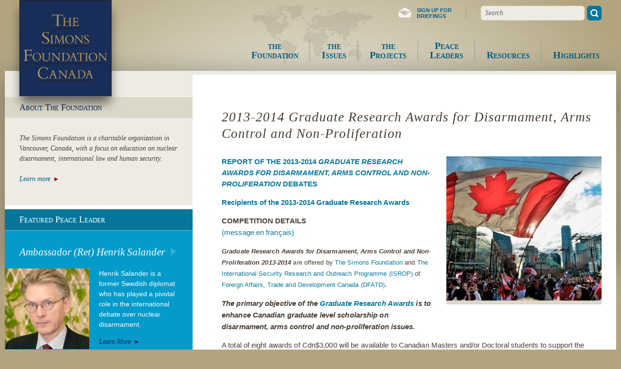

--- FILE ---
content_type: text/html; charset=UTF-8
request_url: https://www.thesimonsfoundation.ca/2013-2014-graduate-research-awards-disarmament-arms-control-and-non-proliferation
body_size: 8181
content:
<!DOCTYPE html>
<html lang="en" dir="ltr">
  <head>
    <meta charset="utf-8" />
<script async src="https://www.googletagmanager.com/gtag/js?id=UA-2068787-31"></script>
<script>window.dataLayer = window.dataLayer || [];function gtag(){dataLayer.push(arguments)};gtag("js", new Date());gtag("set", "developer_id.dMDhkMT", true);gtag("config", "UA-2068787-31", {"groups":"default","anonymize_ip":true,"page_placeholder":"PLACEHOLDER_page_path","allow_ad_personalization_signals":false});</script>
<meta name="Generator" content="Drupal 10 (https://www.drupal.org)" />
<meta name="MobileOptimized" content="width" />
<meta name="HandheldFriendly" content="true" />
<meta name="viewport" content="width=device-width, initial-scale=1.0" />
<link rel="icon" href="/themes/simons2016/favicon.ico" type="image/vnd.microsoft.icon" />
<link rel="canonical" href="https://www.thesimonsfoundation.ca/2013-2014-graduate-research-awards-disarmament-arms-control-and-non-proliferation" />
<link rel="shortlink" href="https://www.thesimonsfoundation.ca/node/868" />

    <title>2013-2014 Graduate Research Awards for Disarmament, Arms Control and Non-Proliferation | The Simons Foundation</title>
    <link rel="stylesheet" media="all" href="/sites/default/files/css/css_dGLQiWZm2lXk033KzBTm9wopA5QZ1y2iNRJeaP44kmg.css?delta=0&amp;language=en&amp;theme=simons2016&amp;include=eJxFzEsKgDAQBNELRaMuvE-MrQxkMpD2Qzy9oKCb4q0qpkBWPwXCxdeLpM8KMqygi1bgsxUNSS44ilrm0PWj_9lE0rFyg77DQ3DSP23V5j3hBiWBKZY" />
<link rel="stylesheet" media="all" href="/sites/default/files/css/css_Yg8GUdH9tgZuNmBxruws-SV8cw-3vJmzseHkgS5FKoo.css?delta=1&amp;language=en&amp;theme=simons2016&amp;include=eJxFzEsKgDAQBNELRaMuvE-MrQxkMpD2Qzy9oKCb4q0qpkBWPwXCxdeLpM8KMqygi1bgsxUNSS44ilrm0PWj_9lE0rFyg77DQ3DSP23V5j3hBiWBKZY" />
<link rel="stylesheet" media="print" href="/sites/default/files/css/css_hk7ykpV8nVeTzndwRMHcsfepUi7u52SCYXqwB1U2BXw.css?delta=2&amp;language=en&amp;theme=simons2016&amp;include=eJxFzEsKgDAQBNELRaMuvE-MrQxkMpD2Qzy9oKCb4q0qpkBWPwXCxdeLpM8KMqygi1bgsxUNSS44ilrm0PWj_9lE0rFyg77DQ3DSP23V5j3hBiWBKZY" />

    
  </head>
  <body class="entity-node-canonical path-node page-node-type-page">
    <div id="skip">
            <a href="#content">Skip to Content</a>
      <a href="#navigation">Skip to Navigation</a>
    </div>
    <div id="wrapper">
      
        <div class="dialog-off-canvas-main-canvas" data-off-canvas-main-canvas>
    
<div id="page" class="page">
  <header id="header" class="site-header" role="banner">
    <div class="header-inner">
        <div class="region region-header-branding">
    <div id="block-simons2016-branding" class="no-header block block-system block-system-branding-block">
  
    
  <div class="block-body">
          <a href="/" title="Home" rel="home" class="site-logo">
      <img src="/themes/simons2016/SimonsFoundation-logo.svg" alt="Home" />
    </a>
  
      <div class="site-name-and-slogan">
              <div class="site-name">
          <a href="/" title="Home" rel="home">The Simons Foundation</a>
        </div>
                </div>
    </div>
</div>

  </div>

        <div class="region region-header-secondary">
    <div id="block-headerlinks" class="block--basic no-header block block-block-content block-block-content89a87f36-8cda-4f4a-a12f-e6a572567111">
  
    
  <div class="block-body">
          
            <div class="clearfix text-formatted field field--name-body field--type-text-with-summary field--label-hidden field__item"><ul class="header-links">
	<li class="newsletter-signup"><a href="/briefings"><span class="simons-split-text"><span class="text-head">Sign up for</span> <span class="text-tail">briefings</span></span></a></li>
</ul>
</div>
      
      </div>
</div>
<div class="search-block-form no-header block block-search container-inline" data-drupal-selector="search-block-form" id="block-searchform" role="search">
  
    
      <form action="/search/node" method="get" id="search-block-form" accept-charset="UTF-8">
  <div class="js-form-item form-item js-form-type-search form-type-search js-form-item-keys form-item-keys form-no-label">
      <label for="edit-keys" class="visually-hidden">Search</label>
        <input title="Enter the terms you wish to search for." placeholder="Search" data-drupal-selector="edit-keys" type="search" id="edit-keys" name="keys" value="" size="15" maxlength="128" class="form-search" />

        </div>
<div data-drupal-selector="edit-actions" class="form-actions js-form-wrapper form-wrapper" id="edit-actions"><button data-drupal-selector="edit-submit" type="submit" id="edit-submit" value="Search" class="button js-form-submit form-submit"><span class="button-label">Search</span></button>
</div>

</form>

  </div>

  </div>

        <div class="region region-header-primary" id="navigation">
    <nav role="navigation" aria-labelledby="block-primarylinks-menu" id="block-primarylinks" class="no-header block block-menu navigation menu--primary-links">
            
  <h2 class="block-header visually-hidden" id="block-primarylinks-menu">Menu</h2>
  

  <div class="block-body">
    <a href="" class="menu-toggle button toggle-button mobile-only" data-toggle="block-primarylinks">Menu</a>

              
              <ul class="menu">
                    <li class="menu-item menu-item--collapsed the_foundation">
        <a href="/simons-foundation" title="" data-drupal-link-system-path="node/6"><span class="simons-split-text"><span class="text-head">the </span><span class="text-tail">Foundation</span></span></a>
              </li>
                <li class="menu-item menu-item--collapsed the_issues">
        <a href="/issues" title="" data-drupal-link-system-path="node/5"><span class="simons-split-text"><span class="text-head">the </span><span class="text-tail">Issues</span></span></a>
              </li>
                <li class="menu-item menu-item--collapsed the_projects">
        <a href="/projects" title="" data-drupal-link-system-path="node/4"><span class="simons-split-text"><span class="text-head">the </span><span class="text-tail">Projects</span></span></a>
              </li>
                <li class="menu-item menu-item--collapsed peace_leaders">
        <a href="/peace-leaders-and-shapers" title="" data-drupal-link-system-path="node/7"><span class="simons-split-text"><span class="text-head">Peace </span><span class="text-tail">Leaders</span></span></a>
              </li>
                <li class="menu-item menu-item--collapsed resources">
        <a href="/resources" title="Resources" data-drupal-link-system-path="node/9"><span class="simons-split-text"><span class="text-head">Resources</span><span class="text-tail"></span></span></a>
              </li>
                <li class="menu-item menu-item--collapsed highlights">
        <a href="/highlights" data-drupal-link-system-path="node/1124"><span class="simons-split-text"><span class="text-head">Highlights</span><span class="text-tail"></span></span></a>
              </li>
        </ul>
  


      </div>
</nav>

  </div>

    </div>
  </header>

  <div id="before-main" class="before-main"></div>

  <main id="main" role="main" class="clearfix">
          <aside id="sidebar-first-top-mobile" class="mobile-only column sidebar first with-simons-blocks" role="complementary">
        <div id="sidebar-first-top-mobile-inner" class="inner">
          
        </div>
      </aside>
    
    <div id="content" class="content column center">
      <div id="content-inner" class="inner">
        <div class="content-above with-simons-blocks">
          
        </div>
        <div class="content-main">
            <div class="region region-highlighted">
    <div data-drupal-messages-fallback class="hidden"></div>

  </div>

            <div class="region region-breadcrumb">
    <div class="views-element-container block--views--id-node_priority_area no-header block block-views block-views-blocknode-priority-area-block-1" id="block-views-block-node-priority-area-block-1">
  
    
  <div class="block-body">
          <div><div class="view view-node-priority-area view-id-node_priority_area view-display-id-block_1 js-view-dom-id-908d26f9c2b372d060bf6295b3a326a4179624714e9b9aee199a1ba8d479b4d5">
  
    
      
  
          </div>
</div>

      </div>
</div>

  </div>

          
            <div class="region region-content">
    <div id="block-simons2016-page-title" class="no-header block block-core block-page-title-block">
  
    
  <div class="block-body">
          
  <h1 class="page-title title"><span class="field field--name-title field--type-string field--label-hidden">2013-2014 Graduate Research Awards for Disarmament, Arms Control and Non-Proliferation</span>
</h1>


      </div>
</div>
<div id="block-simons2016-content" class="no-header block block-system block-system-main-block">
  
    
  <div class="block-body">
          <div data-history-node-id="868" class="node node--type-page node--view-mode-full simons-full simons-full--simple">
  

  <div class="simons-full-main">
    <div class="photo-wrapper">
      
      <div class="field field--name-field-photo field--type-image field--label-hidden field__items">
              <div class="field__item">  <img loading="lazy" src="/sites/default/files/styles/simons2016_node_full_50/public/Cover-Canadian%2520flag2_0.jpg?itok=xVCtarLn" width="320" height="297" alt="" class="image-style-simons2016-node-full-50" />


</div>
          </div>
  
    </div>

    <div class="region-body">
      
            <div class="clearfix text-formatted field field--name-body field--type-text-with-summary field--label-hidden field__item"><p><strong><a href="http://www.thesimonsfoundation.ca/sites/default/files/Report%20of%20the%202013-2014%20Graduate%20Research%20Awards%20for%20Disarmament%2C%20Arms%20Control%20and%20Non-Proliferation%20Debates.pdf">REPORT OF THE 2013-2014 <em>GRADUATE RESEARCH AWARDS FOR DISARMAMENT, ARMS CONTROL AND NON-PROLIFERATION</em> DEBATES</a></strong></p><p><strong><a href="http://www.thesimonsfoundation.ca/highlights/announcement-recipients-2013-2014-graduate-research-awards-disarmament-arms-control-and-n">Recipients of the 2013-2014 Graduate Research Awards</a></strong></p><p><b style="line-height: 1.7em; letter-spacing: 0.1px;">COMPETITION DETAILS</b><br><a href="/2013-2014-bourses-de-recherche-au-niveau-des-études-supérieures-pour-le-désarmement-le-contrôle-des" style="line-height: 1.7em; letter-spacing: 0.1px;">(message en fran<span style="letter-spacing: 0.1px; line-height: 1.5em;">çais)</span></a></p><p><span style="letter-spacing: 0.1px;"><em style="font-size: 13px; line-height: 1.7em; font-weight: bold;">Graduate Research Awards for Disarmament, Arms Control and Non-Proliferation 2013-2014 </em></span><span style="line-height: 1.7em; font-size: 13px; letter-spacing: 0.1px;">are offered by <a href="http://www.thesimonsfoundation.ca/">The Simons Foundation</a> and <a href="http://www.international.gc.ca/isrop-prisi/outreach-communication/index.aspx?lang=eng">The International Security Research and Outreach Programme (ISROP)</a> of <a href="http://www.international.gc.ca/international/index.aspx?lang=eng">Foreign Affairs, Trade and Development Canada (DFATD)</a></span>.</p><p><span style="line-height: 1.7em; letter-spacing: 0.1px;"><em style="font-weight: bold;">The primary objective of the <a href="http://www.thesimonsfoundation.ca/projects/graduate-research-awards-disarmament-arms-control-and-non-proliferation">Graduate Research Awards</a> is to enhance Canadian graduate</em>&nbsp;</span><strong style="line-height: 1.7em; letter-spacing: 0.1px;"><em>level scholarship on disarmament, arms control and non-proliferation issues.</em></strong></p><p><span style="line-height: 1.7em; letter-spacing: 0.1px;">A total of eight awards of Cdn$3,000 will be available to Canadian&nbsp;</span><span style="line-height: 1.7em; letter-spacing: 0.1px;">Masters and/or Doctoral students to support the research and writing of short position papers that will be presented at the Graduate Research Awards (GRA) Debates in Ottawa hosted by DFATD.&nbsp;</span><span style="line-height: 1.7em; letter-spacing: 0.1px;">&nbsp;Awards include travel support to Ottawa (domestic transportation, accommodation, and meals) where successful candidates will be invited</span><span style="line-height: 1.7em; letter-spacing: 0.1px;">&nbsp;to present their completed position papers in the form of a one-to-one debate during a special event at DFATD</span><span style="line-height: 1.7em; letter-spacing: 0.1px;">&nbsp;in early 2014. &nbsp;For applicants pursuing studies abroad, a limited number of Canadian international students' travel costs may be covered.</span></p><p><strong style="line-height: 1.7em; letter-spacing: 0.1px;">Deadline for applications: &nbsp; &nbsp;October 15, 2013</strong><br><strong style="line-height: 1.7em; letter-spacing: 0.1px;">Selection of short-listed candidates: &nbsp; &nbsp;November 12,&nbsp;2013</strong><br><strong style="line-height: 1.7em; letter-spacing: 0.1px;">Deadline for position papers: &nbsp; &nbsp;December 12,&nbsp;2013</strong><br><strong style="line-height: 1.7em; letter-spacing: 0.1px;">Selection of eight award recipients: &nbsp; &nbsp;January 17,&nbsp;2014</strong></p><p><strong style="line-height: 1.7em; letter-spacing: 0.1px;"><u>HOW TO APPLY</u></strong><strong style="line-height: 1.7em; letter-spacing: 0.1px;">:</strong></p><p><strong><span style="line-height: 1.7em; letter-spacing: 0.1px;">Applications should be sent to Elaine Hynes at The Simons Foundation by email to&nbsp;</span><a href="mailto:elaine_hynes@sfu.ca" style="line-height: 1.7em; letter-spacing: 0.1px;">ehynes@thesimonsfoundation.ca</a><span style="line-height: 1.7em; letter-spacing: 0.1px;"> by the close of business (PDT) on October 15,&nbsp;</span></strong><span style="line-height: 1.7em; letter-spacing: 0.1px;"><strong>2013.&nbsp;</strong> Hard copies of official transcripts and other documents may be sent to follow by mail to: The Simons Foundation, PO Box 2163 Station Terminal, Vancouver, BC, V6B 3V3.</span></p><p><span style="line-height: 1.7em; letter-spacing: 0.1px;">Your application must include:</span></p><ul><li><span style="line-height: 1.7em; letter-spacing: 0.1px;">An introductory letter of interest that supports your candidacy for the GRA programme.</span></li><li><span style="line-height: 1.7em; letter-spacing: 0.1px;">A writing sample (up to 1,500</span><span style="line-height: 1.7em; letter-spacing: 0.1px;">&nbsp;words) that addresses non-proliferation, arms control and&nbsp;</span><span style="line-height: 1.7em; letter-spacing: 0.1px;">disarmament (NACD) issues.</span></li><li><span style="line-height: 1.7em; letter-spacing: 0.1px;">Your resume, including proof of citizenship status.</span></li><li><span style="line-height: 1.7em; letter-spacing: 0.1px;">A complete, official transcript of your grades.</span></li><li><span style="line-height: 1.7em; letter-spacing: 0.1px;">A letter of reference from your supervisor.</span></li><li><span style="line-height: 1.7em; letter-spacing: 0.1px;">A second letter of reference.</span></li></ul><p>(Letters of reference may be sent by email in electronic format but should be shown on letterhead and bear the writer's signature.)</p><p><strong style="line-height: 1.7em; letter-spacing: 0.1px;"><u>ELIGIBILITY:</u></strong></p><p><span style="line-height: 1.7em; letter-spacing: 0.1px;">Canadian citizens and Canadian permanent residents/landed immigrants are eligible to apply, including Canadian graduate students currently studying abroad.</span><span style="line-height: 1.7em; letter-spacing: 0.1px;">&nbsp; Previous recipients of a Graduate Research Award are eligible to apply, but priority will be given to students who have not already participated in the programme in order to expand the community of Canadian scholars working on NACD issues.</span></p><p><strong style="line-height: 1.7em; letter-spacing: 0.1px;"><u>SELECTION PROCESS:</u></strong></p><p><span style="line-height: 1.7em; letter-spacing: 0.1px;">Following the initial review of applications, up to 16 candidates will be short-listed for further consideration.&nbsp; Applicants will be advised by November 12, 2013</span><span style="line-height: 1.7em; letter-spacing: 0.1px;">&nbsp;if they have been </span><span style="line-height: 1.7em; letter-spacing: 0.1px;">short-listed.</span><span style="line-height: 1.7em; letter-spacing: 0.1px;">&nbsp; Each of the short-listed candidates will be assigned one of the four pre-determined debate topics (see below) and will be required to research and write, individually and independently, a 1,000 to 1,500 word&nbsp;</span><span style="line-height: 1.7em; letter-spacing: 0.1px;">position paper arguing in favour or against, as instructed. Suggested reading lists fo</span><span style="line-height: 1.7em; letter-spacing: 0.1px;">r each topic will be provided, along with a position paper template.&nbsp; Position papers must be submitted by December 12, 2013. &nbsp;</span><span style="line-height: 1.7em; letter-spacing: 0.1px;">Short-listed applicants may be re-assigned a debate topic for presentation at the GRA debates, to ensure appropriate debate pairings. The eight students whose position papers make the strongest argument for their assigned position, and are chosen to receive the award, will be notified by January 17, 2014.</span></p><p><strong style="line-height: 1.7em; letter-spacing: 0.1px;"><u>GRA DEBATES:</u></strong></p><p><span style="line-height: 1.7em; letter-spacing: 0.1px;">Award winners will be invited&nbsp;</span><span style="line-height: 1.7em; letter-spacing: 0.1px;">to present their positions at the GRA Debates hosted by DFATD</span><span style="line-height: 1.7em; letter-spacing: 0.1px;">&nbsp;Ottawa in February 2014.</span><span style="line-height: 1.7em; letter-spacing: 0.1px;">&nbsp; At the debates, an additional monetary award of $1,000 will be presented to the students who make the most effective arguments in support of their positions in each of the four debates.&nbsp;&nbsp; The debates will be subject to Chatham House Rule and a report of the GRA Debates, including the position papers presented, will be published online by The Simons Foundation. </span><strong style="line-height: 1.7em; letter-spacing: 0.1px;"><em>Please note that attendance at the GRA Debates is a mandatory requirement of the award.&nbsp; </em></strong><em style="line-height: 1.7em; letter-spacing: 0.1px;">Travel, accommodation and meal expenses will be provided by ISROP, in accordance with Government of Canada Treasury Board Guidelines and with the supplementary support of The Simons Foundation, if required.</em></p><p><u><strong>PROPOSED GRA DEBATE TOPICS for 2013-2014*:</strong></u></p><p><strong style="line-height: 1.7em; letter-spacing: 0.1px;">Debate #1 (Humanitarian Dimensions of Nuclear Weapons):</strong><br><span style="line-height: 1.7em; letter-spacing: 0.1px;">Be it resolved that the participation of Nuclear Weapon States in negotiations towards a legally-binding instrument banning the possession and/or use of nuclear weapons is a prerequisite for the establishment of an international norm “delegitimizing” and recognizing the severe humanitarian consequences of nuclear weapons.</span><br><em style="line-height: 1.7em; letter-spacing: 0.1px;">In favour vs. Against</em></p><p><strong style="line-height: 1.7em; letter-spacing: 0.1px;">Debate #2 (Middle East WMD Free Zone and the NPT):</strong><br><span style="line-height: 1.7em; letter-spacing: 0.1px;">Be it resolved that the 2010 decision to convene a conference to establish a Weapons of Mass Destruction Free Zone in the Middle East (MEWMDFZ) should be implemented prior to the 2015 NPT Review Conference, irrespective of whether the prerequisites of peace and security in the region and the attendance of all regional partners can been achieved.</span><br><em style="line-height: 1.7em; letter-spacing: 0.1px;">In favour vs. Against</em></p><p><strong style="line-height: 1.7em; letter-spacing: 0.1px;">Debate #3 (Australia Group membership):</strong><br><span style="line-height: 1.7em; letter-spacing: 0.1px;">Be it resolved that the prevention of the development of chemical and/or biological weapons, and/or their diversion to illicit networks and non-state actors, would be significantly improved by expanded membership in the Australia Group export control regime.</span><br><em style="line-height: 1.7em; letter-spacing: 0.1px;">In favour vs. Against</em></p><p><strong>Debate #4 (Counter-Proliferation and Iran):</strong><br><span style="line-height: 1.7em; letter-spacing: 0.1px;">Be it resolved that the international community can effectively prevent Iran from acquiring a nuclear weapons capability without the need to strengthen existing legal tools and verification measures through the UN Security Council and IAEA as well as multilateral counter-proliferation initiatives such as the Nuclear Suppliers Group and the Proliferation Security Initiative.</span><br><em style="line-height: 1.7em; letter-spacing: 0.1px;">In favour vs. Against</em></p><p><em style="line-height: 1.7em; letter-spacing: 0.1px;">*Positions will be assigned to the short-listed candidates; Each topic will require arguments “for” and “against”.</em></p><p><span style="line-height: 1.7em; letter-spacing: 0.1px;">Disclaimer:&nbsp; The views and positions expressed through the GRA programme are intended to stimulate academic debates as part of an annual youth education partnership jointly organized by The Simons Foundation and ISROP; the themes do not necessarily reflect the views of The Simons Foundation, Foreign Affairs, T</span><span style="line-height: 1.7em; letter-spacing: 0.1px;">rade and Development&nbsp;</span><span style="line-height: 1.7em; letter-spacing: 0.1px;">Canada or the Government of Canada.</span></p><p><span style="line-height: 1.7em; letter-spacing: 0.1px;"><a href="http://www.thesimonsfoundation.ca/projects/graduate-research-awards-disarmament-arms-control-and-non-proliferation">Click here</a> for more information on the <em><strong>Graduate Research Awards for Disarmament, Arms Control and Non-proliferation</strong></em> programme.</span></p><div><div id="ftn1"><p>&nbsp;</p></div></div><p>&nbsp;</p></div>
      
  <div class="field field--name-field-file field--type-file field--label-above">
    <div class="field__label">File Attachment</div>
          <div class="field__items">
              <div class="field__item">
<span class="file file--mime-application-pdf file--application-pdf"> <a href="/sites/default/files/Report%20of%20the%202013-2014%20Graduate%20Research%20Awards%20for%20Disarmament%2C%20Arms%20Control%20and%20Non-Proliferation%20Debates_1.pdf" type="application/pdf">Report of the 2013-2014 Graduate Research Awards for Disarmament, Arms Control and Non-Proliferation Debates.pdf</a></span>
</div>
          <div class="field__item">
<span class="file file--mime-application-pdf file--application-pdf"> <a href="/sites/default/files/GRA%20POSTER%202013-2014%20English.pdf" type="application/pdf">GRA POSTER 2013-2014 English.pdf</a></span>
</div>
          <div class="field__item">
<span class="file file--mime-application-pdf file--application-pdf"> <a href="/sites/default/files/GRA%20POSTER%202013-2014%20Francais.pdf" type="application/pdf">GRA POSTER 2013-2014 Francais.pdf</a></span>
</div>
              </div>
      </div>

    </div>
  </div>
</div>


      </div>
</div>

  </div>

        </div>
        <div class="content-below with-simons-blocks">
          
        </div>
      </div>
    </div>

          <aside id="sidebar-first" class="sidebar column first with-simons-blocks" role="complementary">
        <div id="sidebar-first-inner" class="inner">
          
            <div class="region region-sidebar-first">
    <div id="block-aboutsidebarblock" class="simons-block-default block--basic with-header block block-block-content block-block-contenteaf7f13a-e780-486a-8a26-98a46282ffbd">
  
      <h2 class="block-header">About The Foundation</h2>
    
  <div class="block-body">
          
            <div class="clearfix text-formatted field field--name-body field--type-text-with-summary field--label-hidden field__item"><p class="fancy-text">The Simons Foundation is a charitable organization in Vancouver, Canada, with a focus on education on nuclear disarmament, international law and human security.</p>

<div class="more-link"><a href="/simons-foundation">Learn more</a></div>
</div>
      
      </div>
</div>
<div class="views-element-container simons-block-blue block--views--id-featured_peace_leader with-header block block-views block-views-blockfeatured-peace-leader-block-2" id="block-views-block-featured-peace-leader-block-2">
  
      <h2 class="block-header">Featured Peace Leader</h2>
    
  <div class="block-body">
          <div><div class="feature-view simons-sidebar-wide view view-featured-peace-leader view-id-featured_peace_leader view-display-id-block_2 js-view-dom-id-8b5971c0ca33ae52795c3a22beaea93f96b54f52026c95ad3d2912137bf95eab">
  
    
      
      <div class="view-content">
          <div class="views-row"><div data-history-node-id="125" class="node node--type-leader node--view-mode-sidebar simons-sidebar">
  

  <div class="region-heading">
    
            <div class="field field--name-node-title field--type-ds field--label-hidden field__item"><h2>
  <a href="/peace-leaders/ambassador-ret-henrik-salander" hreflang="und">Ambassador (Ret) Henrik Salander</a>
</h2>
</div>
      
  </div>

  <div class="simons-sidebar-main">
    <div class="region-extra">
      
      <div class="field field--name-field-photo field--type-image field--label-hidden field__items">
              <div class="field__item">  <a href="/peace-leaders/ambassador-ret-henrik-salander" hreflang="und"><img loading="lazy" src="/sites/default/files/styles/simons2016_sidebar_sm/public/salander.jpg?h=72a7967a&amp;itok=aE1He75w" width="174" height="166" alt="" class="image-style-simons2016-sidebar-sm" />

</a>
</div>
          </div>
  
    </div>

    <div class="region-body">
      
            <div class="clearfix text-formatted field field--name-body field--type-text-with-summary field--label-hidden field__item"><p>Henrik Salander is a former Swedish diplomat who has played a pivotal role in the international debate over nuclear disarmament.</p></div>
      
            <div class="field field--name-node-link field--type-ds field--label-hidden field__item">  <a href="/peace-leaders/ambassador-ret-henrik-salander" hreflang="und">Learn More</a>
</div>
      
    </div>
  </div>
</div>


</div>

    </div>
  
            <div class="view-footer">
      <a href="/peace-leaders-and-shapers" class="more-link">More Peace Leaders</a>
    </div>
    </div>
</div>

      </div>
</div>

  </div>

        </div>
      </aside>
      </main>

  <footer id="footer" class="site-footer" role="contentinfo">
    <div class="footer-inner">
      <div class="footer-branding">
        <a href="/" title="Home" rel="home" class="site-logo">
          <img src="/themes/simons2016/SimonsFoundation-logo.svg" alt="Home" />
        </a>
      </div>
        <div class="region region-footer-primary">
    <div id="block-aboutblock" class="block--basic no-header block block-block-content block-block-contentd9e2c1b9-ebf9-483f-b0e7-1b2eef09cd24">
  
    
  <div class="block-body">
          
            <div class="clearfix text-formatted field field--name-body field--type-text-with-summary field--label-hidden field__item"><p>The Simons Foundation Canada is a charitable organization based in Vancouver, Canada, with a focus on education on nuclear disarmament, international law and human security. <a class="learn-more" href="/simons-foundation">Learn more</a></p>
</div>
      
      </div>
</div>

  </div>

        <div class="region region-footer-secondary">
    <div id="block-footerlinks" class="block--basic no-header block block-block-content block-block-contentf9b9d5cb-0a82-4690-8988-187976b68111">
  
    
  <div class="block-body">
          
            <div class="clearfix text-formatted field field--name-body field--type-text-with-summary field--label-hidden field__item"><ul class="footer-links">
    <li>Use of this website is governed by the <a href="/website-use-agreement">Website Use Agreement</a></li>
    <li><a href="/contact-information">Contact Us</a></li>
</ul>
</div>
      
      </div>
</div>

  </div>

        <div class="region region-site-credits">
    <div id="block-sitecreditlinks" class="block--basic no-header block block-block-content block-block-content3a17de6c-fb58-4b89-8dc0-7818af672adc">
  
    
  <div class="block-body">
          
            <div class="clearfix text-formatted field field--name-body field--type-text-with-summary field--label-hidden field__item"><ul class="site-credit-links">
<li>© The Simons Foundation. All rights reserved.</li>
<li>Website by <a href="http://affinitybridge.com" target="_blank">Affinity Bridge</a></li>
</ul>
</div>
      
      </div>
</div>

  </div>

    </div>
  </footer>
</div>
<style>
.site-logo img{
box-shadow: 0px 15px 21px -3px rgba(0,0,0,0.6);
}
</style>

  </div>

      
    </div>
    <script type="application/json" data-drupal-selector="drupal-settings-json">{"path":{"baseUrl":"\/","pathPrefix":"","currentPath":"node\/868","currentPathIsAdmin":false,"isFront":false,"currentLanguage":"en"},"pluralDelimiter":"\u0003","suppressDeprecationErrors":true,"google_analytics":{"account":"UA-2068787-31","trackOutbound":true,"trackMailto":true,"trackTel":true,"trackDownload":true,"trackDownloadExtensions":"7z|aac|arc|arj|asf|asx|avi|bin|csv|doc(x|m)?|dot(x|m)?|exe|flv|gif|gz|gzip|hqx|jar|jpe?g|js|mp(2|3|4|e?g)|mov(ie)?|msi|msp|pdf|phps|png|ppt(x|m)?|pot(x|m)?|pps(x|m)?|ppam|sld(x|m)?|thmx|qtm?|ra(m|r)?|sea|sit|tar|tgz|torrent|txt|wav|wma|wmv|wpd|xls(x|m|b)?|xlt(x|m)|xlam|xml|z|zip"},"ajaxTrustedUrl":{"\/search\/node":true},"user":{"uid":0,"permissionsHash":"16b75d02c6e642cd79704a0a4c908711bdd7cc7caa355e8e6177c0c9789f1474"}}</script>
<script src="/sites/default/files/js/js_6jXmz1naB285jRu6mKVXGxWY9WCg3SGzNCOSvi6Dv64.js?scope=footer&amp;delta=0&amp;language=en&amp;theme=simons2016&amp;include=eJxLz89Pz0mNT8xLzKksyUwu1k9HE9ApzszNzys2MjA000cwdbOKAaH2FaE"></script>

  </body>
</html>


--- FILE ---
content_type: text/css
request_url: https://www.thesimonsfoundation.ca/sites/default/files/css/css_Yg8GUdH9tgZuNmBxruws-SV8cw-3vJmzseHkgS5FKoo.css?delta=1&language=en&theme=simons2016&include=eJxFzEsKgDAQBNELRaMuvE-MrQxkMpD2Qzy9oKCb4q0qpkBWPwXCxdeLpM8KMqygi1bgsxUNSS44ilrm0PWj_9lE0rFyg77DQ3DSP23V5j3hBiWBKZY
body_size: 11003
content:
/* @license MIT https://github.com/necolas/normalize.css/blob/3.0.3/LICENSE.md */
html{font-family:sans-serif;-ms-text-size-adjust:100%;-webkit-text-size-adjust:100%;}body{margin:0;}article,aside,details,figcaption,figure,footer,header,hgroup,main,menu,nav,section,summary{display:block;}audio,canvas,progress,video{display:inline-block;vertical-align:baseline;}audio:not([controls]){display:none;height:0;}[hidden],template{display:none;}a{background-color:transparent;}a:active,a:hover{outline:0;}abbr[title]{border-bottom:1px dotted;}b,strong{font-weight:bold;}dfn{font-style:italic;}h1{font-size:2em;margin:0.67em 0;}mark{background:#ff0;color:#000;}small{font-size:80%;}sub,sup{font-size:75%;line-height:0;position:relative;vertical-align:baseline;}sup{top:-0.5em;}sub{bottom:-0.25em;}img{border:0;}svg:not(:root){overflow:hidden;}figure{margin:1em 40px;}hr{box-sizing:content-box;height:0;}pre{overflow:auto;}code,kbd,pre,samp{font-family:monospace,monospace;font-size:1em;}button,input,optgroup,select,textarea{color:inherit;font:inherit;margin:0;}button{overflow:visible;}button,select{text-transform:none;}button,html input[type="button"],input[type="reset"],input[type="submit"]{-webkit-appearance:button;cursor:pointer;}button[disabled],html input[disabled]{cursor:default;}button::-moz-focus-inner,input::-moz-focus-inner{border:0;padding:0;}input{line-height:normal;}input[type="checkbox"],input[type="radio"]{box-sizing:border-box;padding:0;}input[type="number"]::-webkit-inner-spin-button,input[type="number"]::-webkit-outer-spin-button{height:auto;}input[type="search"]{-webkit-appearance:textfield;box-sizing:content-box;}input[type="search"]::-webkit-search-cancel-button,input[type="search"]::-webkit-search-decoration{-webkit-appearance:none;}fieldset{border:1px solid #c0c0c0;margin:0 2px;padding:0.35em 0.625em 0.75em;}legend{border:0;padding:0;}textarea{overflow:auto;}optgroup{font-weight:bold;}table{border-collapse:collapse;border-spacing:0;}td,th{padding:0;}
@media (min--moz-device-pixel-ratio:0){summary{display:list-item;}}
/* @license GPL-2.0-or-later https://www.drupal.org/licensing/faq */
.action-links{margin:1em 0;padding:0;list-style:none;}[dir="rtl"] .action-links{margin-right:0;}.action-links li{display:inline-block;margin:0 0.3em;}.action-links li:first-child{margin-left:0;}[dir="rtl"] .action-links li:first-child{margin-right:0;margin-left:0.3em;}.button-action{display:inline-block;padding:0.2em 0.5em 0.3em;text-decoration:none;line-height:160%;}.button-action::before{margin-left:-0.1em;padding-right:0.2em;content:"+";font-weight:900;}[dir="rtl"] .button-action::before{margin-right:-0.1em;margin-left:0;padding-right:0;padding-left:0.2em;}
.breadcrumb{padding-bottom:0.5em;}.breadcrumb ol{margin:0;padding:0;}[dir="rtl"] .breadcrumb ol{margin-right:0;}.breadcrumb li{display:inline;margin:0;padding:0;list-style-type:none;}.breadcrumb li::before{content:" \BB ";}.breadcrumb li:first-child::before{content:none;}
.button,.image-button{margin-right:1em;margin-left:1em;}.button:first-child,.image-button:first-child{margin-right:0;margin-left:0;}
.collapse-processed > summary{padding-right:0.5em;padding-left:0.5em;}.collapse-processed > summary::before{float:left;width:1em;height:1em;content:"";background:url(/themes/contrib/classy/images/misc/menu-expanded.png) 0 100% no-repeat;}[dir="rtl"] .collapse-processed > summary::before{float:right;background-position:100% 100%;}.collapse-processed:not([open]) > summary::before{-ms-transform:rotate(-90deg);-webkit-transform:rotate(-90deg);transform:rotate(-90deg);background-position:25% 35%;}[dir="rtl"] .collapse-processed:not([open]) > summary::before{-ms-transform:rotate(90deg);-webkit-transform:rotate(90deg);transform:rotate(90deg);background-position:75% 35%;}
.container-inline label::after,.container-inline .label::after{content:":";}.form-type-radios .container-inline label::after,.form-type-checkboxes .container-inline label::after{content:"";}.form-type-radios .container-inline .form-type-radio,.form-type-checkboxes .container-inline .form-type-checkbox{margin:0 1em;}.container-inline .form-actions,.container-inline.form-actions{margin-top:0;margin-bottom:0;}
details{margin-top:1em;margin-bottom:1em;border:1px solid #ccc;}details > .details-wrapper{padding:0.5em 1.5em;}summary{padding:0.2em 0.5em;cursor:pointer;}
.exposed-filters .filters{float:left;margin-right:1em;}[dir="rtl"] .exposed-filters .filters{float:right;margin-right:0;margin-left:1em;}.exposed-filters .form-item{margin:0 0 0.1em 0;padding:0;}.exposed-filters .form-item label{float:left;width:10em;font-weight:normal;}[dir="rtl"] .exposed-filters .form-item label{float:right;}.exposed-filters .form-select{width:14em;}.exposed-filters .current-filters{margin-bottom:1em;}.exposed-filters .current-filters .placeholder{font-weight:bold;font-style:normal;}.exposed-filters .additional-filters{float:left;margin-right:1em;}[dir="rtl"] .exposed-filters .additional-filters{float:right;margin-right:0;margin-left:1em;}
.field__label{font-weight:bold;}.field--label-inline .field__label,.field--label-inline .field__items{float:left;}.field--label-inline .field__label,.field--label-inline > .field__item,.field--label-inline .field__items{padding-right:0.5em;}[dir="rtl"] .field--label-inline .field__label,[dir="rtl"] .field--label-inline .field__items{padding-right:0;padding-left:0.5em;}.field--label-inline .field__label::after{content:":";}
form .field-multiple-table{margin:0;}form .field-multiple-table .field-multiple-drag{width:30px;padding-right:0;}[dir="rtl"] form .field-multiple-table .field-multiple-drag{padding-left:0;}form .field-multiple-table .field-multiple-drag .tabledrag-handle{padding-right:0.5em;}[dir="rtl"] form .field-multiple-table .field-multiple-drag .tabledrag-handle{padding-right:0;padding-left:0.5em;}form .field-add-more-submit{margin:0.5em 0 0;}.form-item,.form-actions{margin-top:1em;margin-bottom:1em;}tr.odd .form-item,tr.even .form-item{margin-top:0;margin-bottom:0;}.form-composite > .fieldset-wrapper > .description,.form-item .description{font-size:0.85em;}label.option{display:inline;font-weight:normal;}.form-composite > legend,.label{display:inline;margin:0;padding:0;font-size:inherit;font-weight:bold;}.form-checkboxes .form-item,.form-radios .form-item{margin-top:0.4em;margin-bottom:0.4em;}.form-type-radio .description,.form-type-checkbox .description{margin-left:2.4em;}[dir="rtl"] .form-type-radio .description,[dir="rtl"] .form-type-checkbox .description{margin-right:2.4em;margin-left:0;}.marker{color:#e00;}.form-required::after{display:inline-block;width:6px;height:6px;margin:0 0.3em;content:"";vertical-align:super;background-image:url(/themes/contrib/classy/images/icons/ee0000/required.svg);background-repeat:no-repeat;background-size:6px 6px;}abbr.tabledrag-changed,abbr.ajax-changed{border-bottom:none;}.form-item input.error,.form-item textarea.error,.form-item select.error{border:2px solid red;}.form-item--error-message::before{display:inline-block;width:14px;height:14px;content:"";vertical-align:sub;background:url(/themes/contrib/classy/images/icons/e32700/error.svg) no-repeat;background-size:contain;}
.icon-help{padding:1px 0 1px 20px;background:url(/themes/contrib/classy/images/misc/help.png) 0 50% no-repeat;}[dir="rtl"] .icon-help{padding:1px 20px 1px 0;background-position:100% 50%;}.feed-icon{display:block;overflow:hidden;width:16px;height:16px;text-indent:-9999px;background:url(/themes/contrib/classy/images/misc/feed.svg) no-repeat;}
.form--inline .form-item{float:left;margin-right:0.5em;}[dir="rtl"] .form--inline .form-item{float:right;margin-right:0;margin-left:0.5em;}[dir="rtl"] .views-filterable-options-controls .form-item{margin-right:2%;}.form--inline .form-item-separator{margin-top:2.3em;margin-right:1em;margin-left:0.5em;}[dir="rtl"] .form--inline .form-item-separator{margin-right:0.5em;margin-left:1em;}.form--inline .form-actions{clear:left;}[dir="rtl"] .form--inline .form-actions{clear:right;}
.item-list .title{font-weight:bold;}.item-list ul{margin:0 0 0.75em 0;padding:0;}.item-list li{margin:0 0 0.25em 1.5em;padding:0;}[dir="rtl"] .item-list li{margin:0 1.5em 0.25em 0;}.item-list--comma-list{display:inline;}.item-list--comma-list .item-list__comma-list,.item-list__comma-list li,[dir="rtl"] .item-list--comma-list .item-list__comma-list,[dir="rtl"] .item-list__comma-list li{margin:0;}
button.link{margin:0;padding:0;cursor:pointer;border:0;background:transparent;font-size:1em;}label button.link{font-weight:bold;}
ul.inline,ul.links.inline{display:inline;padding-left:0;}[dir="rtl"] ul.inline,[dir="rtl"] ul.links.inline{padding-right:0;padding-left:15px;}ul.inline li{display:inline;padding:0 0.5em;list-style-type:none;}ul.links a.is-active{color:#000;}
ul.menu{margin-left:1em;padding:0;list-style:none outside;text-align:left;}[dir="rtl"] ul.menu{margin-right:1em;margin-left:0;text-align:right;}.menu-item--expanded{list-style-type:circle;list-style-image:url(/themes/contrib/classy/images/misc/menu-expanded.png);}.menu-item--collapsed{list-style-type:disc;list-style-image:url(/themes/contrib/classy/images/misc/menu-collapsed.png);}[dir="rtl"] .menu-item--collapsed{list-style-image:url(/themes/contrib/classy/images/misc/menu-collapsed-rtl.png);}.menu-item{margin:0;padding-top:0.2em;}ul.menu a.is-active{color:#000;}
.more-link{display:block;text-align:right;}[dir="rtl"] .more-link{text-align:left;}
.pager__items{clear:both;text-align:center;}.pager__item{display:inline;padding:0.5em;}.pager__item.is-active{font-weight:bold;}
tr.drag{background-color:#fffff0;}tr.drag-previous{background-color:#ffd;}body div.tabledrag-changed-warning{margin-bottom:0.5em;}
tr.selected td{background:#ffc;}td.checkbox,th.checkbox{text-align:center;}[dir="rtl"] td.checkbox,[dir="rtl"] th.checkbox{text-align:center;}
th.is-active img{display:inline;}td.is-active{background-color:#ddd;}
div.tabs{margin:1em 0;}ul.tabs{margin:0 0 0.5em;padding:0;list-style:none;}.tabs > li{display:inline-block;margin-right:0.3em;}[dir="rtl"] .tabs > li{margin-right:0;margin-left:0.3em;}.tabs a{display:block;padding:0.2em 1em;text-decoration:none;}.tabs a.is-active{background-color:#eee;}.tabs a:focus,.tabs a:hover{background-color:#f5f5f5;}
.form-textarea-wrapper textarea{display:block;box-sizing:border-box;width:100%;margin:0;}
.ui-dialog--narrow{max-width:500px;}@media screen and (max-width:600px){.ui-dialog--narrow{min-width:95%;max-width:95%;}}
.file{display:inline-block;min-height:16px;padding-left:20px;background-repeat:no-repeat;background-position:left center;}[dir="rtl"] .file{padding-right:20px;padding-left:inherit;background-position:right center;}.file--general,.file--application-octet-stream{background-image:url(/themes/contrib/classy/images/icons/application-octet-stream.png);}.file--package-x-generic{background-image:url(/themes/contrib/classy/images/icons/package-x-generic.png);}.file--x-office-spreadsheet{background-image:url(/themes/contrib/classy/images/icons/x-office-spreadsheet.png);}.file--x-office-document{background-image:url(/themes/contrib/classy/images/icons/x-office-document.png);}.file--x-office-presentation{background-image:url(/themes/contrib/classy/images/icons/x-office-presentation.png);}.file--text-x-script{background-image:url(/themes/contrib/classy/images/icons/text-x-script.png);}.file--text-html{background-image:url(/themes/contrib/classy/images/icons/text-html.png);}.file--text-plain{background-image:url(/themes/contrib/classy/images/icons/text-plain.png);}.file--application-pdf{background-image:url(/themes/contrib/classy/images/icons/application-pdf.png);}.file--application-x-executable{background-image:url(/themes/contrib/classy/images/icons/application-x-executable.png);}.file--audio{background-image:url(/themes/contrib/classy/images/icons/audio-x-generic.png);}.file--video{background-image:url(/themes/contrib/classy/images/icons/video-x-generic.png);}.file--text{background-image:url(/themes/contrib/classy/images/icons/text-x-generic.png);}.file--image{background-image:url(/themes/contrib/classy/images/icons/image-x-generic.png);}
.messages{padding:15px 20px 15px 35px;word-wrap:break-word;border:1px solid;border-width:1px 1px 1px 0;border-radius:2px;background:no-repeat 10px 17px;overflow-wrap:break-word;}[dir="rtl"] .messages{padding-right:35px;padding-left:20px;text-align:right;border-width:1px 0 1px 1px;background-position:right 10px top 17px;}.messages + .messages{margin-top:1.538em;}.messages__list{margin:0;padding:0;list-style:none;}.messages__item + .messages__item{margin-top:0.769em;}.messages--status{color:#325e1c;border-color:#c9e1bd #c9e1bd #c9e1bd transparent;background-color:#f3faef;background-image:url(/themes/contrib/classy/images/icons/73b355/check.svg);box-shadow:-8px 0 0 #77b259;}[dir="rtl"] .messages--status{margin-left:0;border-color:#c9e1bd transparent #c9e1bd #c9e1bd;box-shadow:8px 0 0 #77b259;}.messages--warning{color:#734c00;border-color:#f4daa6 #f4daa6 #f4daa6 transparent;background-color:#fdf8ed;background-image:url(/themes/contrib/classy/images/icons/e29700/warning.svg);box-shadow:-8px 0 0 #e09600;}[dir="rtl"] .messages--warning{border-color:#f4daa6 transparent #f4daa6 #f4daa6;box-shadow:8px 0 0 #e09600;}.messages--error{color:#a51b00;border-color:#f9c9bf #f9c9bf #f9c9bf transparent;background-color:#fcf4f2;background-image:url(/themes/contrib/classy/images/icons/e32700/error.svg);box-shadow:-8px 0 0 #e62600;}[dir="rtl"] .messages--error{border-color:#f9c9bf transparent #f9c9bf #f9c9bf;box-shadow:8px 0 0 #e62600;}.messages--error p.error{color:#a51b00;}
*{margin:0;padding:0;}#skip a,#skip a:hover,#skip a:visited{position:absolute;z-index:-100;top:-100%;overflow:hidden;}#skip a:active,#skip a:focus{position:static;z-index:0;top:auto;width:auto;height:auto;}
.node-form label{font-weight:bold;color:#333;}.node-form input[type=text],.node-form textarea{border:1px solid #ccc;border-radius:0;background-color:#f3f3f3;}.node-add-page .node-type-list dt{font-size:1.1rem;}.node-add-page .node-type-list dd{padding-bottom:16px;}html{font-size:46.0%;}@media (min-width:768px){html{font-size:52%;}}@media (min-width:992px){html{font-size:62.5%;}}body{margin:0;font-family:Helvetica,Arial,sans-serif;font-size:13px;line-height:1.5em;background-color:#b1a47e;}@media (min-width:768px){body{font-size:14px;}}body.entity-browser{background-color:transparent;}body.toolbar-tray-open.toolbar-vertical.toolbar-fixed{margin-left:0;}h1,h2,h3,h4,h5,h6{line-height:1.3em;}h1{font-family:Georgia,Times,serif;font-size:1.7em;letter-spacing:1px;font-weight:normal;margin:2.7 0 0.5em 0;}h2{font-size:1.5em;font-weight:700;margin:2.5em 0 0.5em 0;}h3{font-size:1.4em;font-weight:700;margin:2em 0 0.5em;}h4{font-size:1.25em;font-weight:700;margin-bottom:0.5em;}h5{font-size:1.15em;font-weight:700;margin-bottom:0.5em;}h6{font-size:1em;font-weight:700;margin-bottom:0.5em;}p{margin:0 0 1.5em 0;}.smallcaps{font-variant:small-caps;letter-spacing:1px;font-style:normal;}p.tagline{margin:0 0 3rem 0;font-family:Georgia,Times,serif;font-style:italic;font-weight:normal;font-size:1.3em;line-height:1.3em;color:#a37f41;text-align:center;}@media (min-width:768px){p.tagline{float:right;max-width:15em;text-align:right;}p.tagline::after{content:'';display:block;clear:both;}}p.tagline em{display:inline;margin-top:0.3em;font-style:italic;font-weight:normal;}@media (min-width:768px){p.tagline em{display:block;}}p.tagline strong{font-variant:small-caps;font-style:normal;font-weight:400;font-size:1.3em;line-height:1.2em;letter-spacing:1.5px;word-spacing:-2px;}p.tagline strong::after{content:'';display:block;}pre,code,tt{font:1em "Andale Mono","Lucida Console",monospace;line-height:1.5em;}pre{background-color:#efefef;display:block;padding:5px;margin:5px 0;border:1px solid #aaa;overflow-x:auto;max-width:100%;}table{width:100%;}table tr{border-bottom:1px solid #edebe3;}table tr:first-child{border-top:1px solid #edebe3;}table thead tr:first-child{border-top-color:#dcd8c9;}table thead tr:last-child{border-bottom-color:#dcd8c9;}table th,table td{padding:4px 20px;border-right:1px solid #edebe3;}table th:first-child,table td:first-child{border-left:1px solid #edebe3;}table th{font-weight:700;background-color:#edebe3;}a{color:#04769b;text-decoration:none;}a:hover,a:focus,a:active{color:#960d1d;}.more-link{margin:1em 0;padding:0;text-align:right;font-family:Georgia,Times,serif;font-style:italic;}a.more-link{display:inline;margin:0;text-align:left;}a.more-link::after,.more-link a::after{content:"▸";font-style:normal;line-height:1em;font-weight:bold;vertical-align:baseline;padding-left:8px;color:#960d1d;}img.image-style-simons2016-sidebar-xs{width:52px;height:auto;}img.image-style-simons2016-sidebar-sm{width:132px;height:auto;}@media (min-width:992px){img.image-style-simons2016-sidebar-sm{width:174px;}}img.image-style-simons2016-node-teaser-sm{width:94px;height:auto;}@media (min-width:992px){img.image-style-simons2016-node-teaser-sm{width:174px;}}img.image-style-simons2016-node-teaser-lg{width:112px;height:auto;}@media (min-width:992px){img.image-style-simons2016-node-teaser-lg{width:189px;}}img.image-style-simons2016-node-featured{width:420px;height:auto;}@media (min-width:420px){img.image-style-simons2016-node-featured{width:159px;}}@media (min-width:992px){img.image-style-simons2016-node-featured{width:420px;}}img.image-style-simons2016-slideshow-slide-featured{width:420px;height:auto;}@media (min-width:420px){img.image-style-simons2016-slideshow-slide-featured{width:159px;}}@media (min-width:992px){img.image-style-simons2016-slideshow-slide-featured{width:420px;}}input,select,textarea{padding:6px 8px;border:1px solid rgba(220,216,201,0.5);border-radius:6px;background-color:#edebe3;color:#463a30;font-size:1em;line-height:1em;font-style:normal;max-width:100%;}.button,a.button,input[type="submit"]{display:inline-block;border:1px solid #04769b;border-radius:6px;font-family:Georgia,Times,serif;font-size:1em;line-height:1.5em;padding:4px 15px;background-color:#04769b;color:#fff;text-transform:uppercase;margin:0 1em;}.button:hover,.button:focus,a.button:hover,a.button:focus,input[type="submit"]:hover,input[type="submit"]:focus{border-color:#0589b4;background-color:#0589b4;}.button:first-child,a.button:first-child,input[type="submit"]:first-child{margin:0;}.button.toggle-button::after,a.button.toggle-button::after,input[type="submit"].toggle-button::after{content:"▾";font-style:normal;line-height:1em;font-weight:bold;vertical-align:baseline;padding-left:8px;}.toggle-active .button.toggle-button,.toggle-active
  a.button.toggle-button,.toggle-active
  input[type="submit"].toggle-button{border-color:#0589b4;background-color:#0589b4;}.toggle-active .button.toggle-button::after,.toggle-active
    a.button.toggle-button::after,.toggle-active
    input[type="submit"].toggle-button::after{content:"▴";font-style:normal;line-height:1em;font-weight:bold;vertical-align:baseline;}.simons-form .form-item{display:-webkit-box;display:-webkit-flex;display:-ms-flexbox;display:flex;-webkit-box-orient:vertical;-webkit-box-direction:normal;-webkit-flex-direction:column;-ms-flex-direction:column;flex-direction:column;margin-bottom:12px;position:relative;}.simons-form .form-item label{display:block;color:#062657;font-weight:700;font-size:0.75em;-webkit-flex-shrink:0;-ms-flex-negative:0;flex-shrink:0;padding-left:8px;}.simons-form .form-item input,.simons-form .form-item select,.simons-form .form-item textarea{display:block;width:auto;}.simons-form.simons-form-short .form-item{-webkit-box-orient:horizontal;-webkit-box-direction:normal;-webkit-flex-direction:row;-ms-flex-direction:row;flex-direction:row;-webkit-box-pack:center;-webkit-justify-content:center;-ms-flex-pack:center;justify-content:center;}.simons-form.simons-form-short .form-item label{-webkit-align-self:center;-ms-flex-item-align:center;align-self:center;width:5em;padding-right:10px;padding-left:0;text-transform:uppercase;}.simons-form.simons-form-short .form-item input,.simons-form.simons-form-short .form-item select,.simons-form.simons-form-short .form-item textarea{display:block;-webkit-align-self:center;-ms-flex-item-align:center;align-self:center;-webkit-flex-shrink:1;-ms-flex-negative:1;flex-shrink:1;width:100%;}.simons-form .form-actions{text-align:right;margin:0;}.node-form label{font-weight:bold;color:#333;}.node-form input[type=text],.node-form textarea{border:1px solid #ccc;border-radius:0;background-color:#f3f3f3;}.node-add-page .node-type-list dt{font-size:1.1rem;}.node-add-page .node-type-list dd{padding-bottom:16px;}#wrapper{display:block;background:#b1a47e;background-image:-webkit-radial-gradient(ellipse 1000px 700px at 50% 360px,#fefefd 0%,#b1a47e 75%);background-image:radial-gradient(ellipse 1000px 700px at 50% 360px,#fefefd 0%,#b1a47e 75%);color:#463a30;padding-bottom:0;}@media (min-width:768px){#wrapper{padding-bottom:5em;}}#page{max-width:1290px;margin:0;position:relative;}@media (min-width:768px){#page{margin:0 10px;}}@media (min-width:1330px){#page{margin:0 auto;}}#page #header{position:relative;min-height:100px;}@media (min-width:992px){#page #header{min-height:146px;}}#page #header .header-inner{-webkit-box-flex:1;-webkit-flex-grow:1;-ms-flex-positive:1;flex-grow:1;}#page #before-main{display:block;position:absolute;width:100%;height:398px;margin:0 auto;box-shadow:0 10px 60px rgba(0,0,0,0.4);z-index:0;}#page #main{position:relative;z-index:1;min-height:398px;}#page #footer{position:relative;min-height:177px;font-size:.9em;}#page #footer .footer-inner{-webkit-box-flex:1;-webkit-flex-grow:1;-ms-flex-positive:1;flex-grow:1;}#header{display:-webkit-box;display:-webkit-flex;display:-ms-flexbox;display:flex;}#header .header-inner{background-image:url(/themes/simons2016/images/map-dark.png);background-repeat:no-repeat;background-size:auto 90px;background-position:4.5rem center;}@media (min-width:768px){#header .header-inner{background-size:auto 90px;background-position:39% center;}}@media (min-width:992px){#header .header-inner{background-size:auto;background-position:39% center;}}#main{display:-webkit-box;display:-webkit-flex;display:-ms-flexbox;display:flex;-webkit-box-orient:vertical;-webkit-box-direction:normal;-webkit-flex-direction:column;-ms-flex-direction:column;flex-direction:column;overflow-x:hidden;border-top:8px solid #edebe3;padding-top:28px;background-color:#edebe3;color:#463a30;}#main #sidebar-first-top-mobile{-webkit-box-ordinal-group:2;-webkit-order:1;-ms-flex-order:1;order:1;}#main #content{-webkit-box-ordinal-group:3;-webkit-order:2;-ms-flex-order:2;order:2;}#main #sidebar-first{-webkit-box-ordinal-group:4;-webkit-order:3;-ms-flex-order:3;order:3;}@media (min-width:768px){#main{-webkit-box-orient:horizontal;-webkit-box-direction:normal;-webkit-flex-direction:row;-ms-flex-direction:row;flex-direction:row;padding-top:0;}#main #sidebar-first{-webkit-box-ordinal-group:2;-webkit-order:1;-ms-flex-order:1;order:1;}#main #content{-webkit-box-ordinal-group:3;-webkit-order:2;-ms-flex-order:2;order:2;}#main #sidebar-first{padding-top:28px;}#main #content .content-below,#main #sidebar-first{padding-bottom:27px;}}@media (min-width:992px){#main #sidebar-first{padding-top:46px;}}#main #content{-webkit-box-flex:1;-webkit-flex-grow:1;-ms-flex-positive:1;flex-grow:1;padding:0 3rem;overflow-x:hidden;background-color:#fff;color:#463a30;}@media (min-width:768px){#main #content{padding-bottom:3rem;}}@media (min-width:992px){#main #content{padding-left:6rem;}}#main #content #content-inner{display:-webkit-box;display:-webkit-flex;display:-ms-flexbox;display:flex;-webkit-box-orient:vertical;-webkit-box-direction:normal;-webkit-flex-direction:column;-ms-flex-direction:column;flex-direction:column;max-width:100%;}#main #content #content-inner .content-main{-webkit-box-ordinal-group:2;-webkit-order:1;-ms-flex-order:1;order:1;padding:4.5rem 0 3rem 0;}@media (min-width:768px){#main #content #content-inner .content-main{-webkit-box-ordinal-group:3;-webkit-order:2;-ms-flex-order:2;order:2;padding-top:6rem;}}#main #content #content-inner .content-above{-webkit-box-ordinal-group:3;-webkit-order:2;-ms-flex-order:2;order:2;padding:3rem 0 0 0;}@media (min-width:768px){#main #content #content-inner .content-above{-webkit-box-ordinal-group:2;-webkit-order:1;-ms-flex-order:1;order:1;padding-top:0;}}#main #content #content-inner .content-below{-webkit-box-ordinal-group:4;-webkit-order:3;-ms-flex-order:3;order:3;padding:0;}@media (min-width:768px){#main #content.has-content-above #content-inner .content-main{padding-top:4.5rem;}}#main #sidebar-first-top-mobile{overflow-x:hidden;}@media (min-width:0px){#main #sidebar-first-top-mobile .region-sidebar-first-top-mobile{display:block;}}@media (min-width:768px){#main #sidebar-first-top-mobile .region-sidebar-first-top-mobile{display:none;}}#main #sidebar-first{-webkit-flex-shrink:0;-ms-flex-negative:0;flex-shrink:0;width:auto;overflow-x:hidden;}@media (min-width:768px){#main #sidebar-first{width:322.5px;}}@media (min-width:992px){#main #sidebar-first{width:387px;}}@media (min-width:0px){#main #sidebar-first .region-sidebar-first-top{display:none;}}@media (min-width:768px){#main #sidebar-first .region-sidebar-first-top{display:block;}}#footer{display:-webkit-box;display:-webkit-flex;display:-ms-flexbox;display:flex;background-color:#193971;min-height:180px;background-image:-webkit-linear-gradient(bottom,#28477d 0%,#193971 100%);background-image:linear-gradient(0deg,#28477d 0%,#193971 100%);}@media (min-width:768px){#footer{background-image:-webkit-linear-gradient(left,#28477d 0%,#193971 100%);background-image:linear-gradient(90deg,#28477d 0%,#193971 100%);}}#footer .footer-inner{background-image:url(/themes/simons2016/images/map-light.png);background-position:center center;background-repeat:no-repeat;}@media (min-width:768px){#footer .footer-inner{background-position:45% center;}}@media (min-width:992px){#footer .footer-inner{background-position:45% center;}}.sidebar.first{background-color:#edebe3;}.path-frontpage .sidebar.first{background:none;}.path-frontpage .sidebar .region-sidebar-first-top .block.no-header.block-block-content,.path-frontpage .sidebar .region-sidebar-first-top-mobile .block.no-header.block-block-content{border:none;}.path-frontpage .sidebar .region-sidebar-first-top .block.no-header.block-block-content .block-body,.path-frontpage .sidebar .region-sidebar-first-top-mobile .block.no-header.block-block-content .block-body{background:none;}.path-frontpage .sidebar .region-sidebar-first-top-mobile .block.no-header.block-block-content .block-body{padding-bottom:0;}.path-frontpage #main{border-top:none;background:#fff;}.path-frontpage #main #sidebar-first-top-mobile .region-sidebar-first-top-mobile{margin-top:8px;}@media (min-width:768px){.path-frontpage #main #content{margin-top:8px;}.path-frontpage #main #content.has-content-above{margin-top:0;}.path-frontpage #main #sidebar-first{margin-top:8px;}}.node-form label{font-weight:bold;color:#333;}.node-form input[type=text],.node-form textarea{border:1px solid #ccc;border-radius:0;background-color:#f3f3f3;}.node-add-page .node-type-list dt{font-size:1.1rem;}.node-add-page .node-type-list dd{padding-bottom:16px;}.with-simons-blocks .block{position:relative;}.with-simons-blocks .block .block-header{margin:0;padding:1rem 3rem;border-bottom:1px solid transparent;font-family:Georgia,Times,serif;font-size:1.3em;line-height:1.3em;font-variant:small-caps;font-style:normal;font-weight:normal;}.with-simons-blocks .block .block-body{padding:3rem;}.with-simons-blocks .block .block-header-link{position:absolute;top:0;right:0;margin:0;line-height:1.69em;padding:1rem 3rem;}@media (min-width:768px){.with-simons-blocks .block .block-header-link{padding:1rem 1.5rem;}}.with-simons-blocks .block .block-footer,.with-simons-blocks .block .view-footer{margin:2rem -3rem 0 -3rem;padding:1rem 3rem;border-top:1px solid transparent;text-align:right;}.with-simons-blocks .block.simons-block-default .block-header{border-color:rgba(255,255,255,0.5);background-color:#dcd8c9;color:#062657;}.with-simons-blocks .block.simons-block-default .block-body{background-color:#edebe3;color:#463a30;}.with-simons-blocks .block.simons-block-default .block-footer,.with-simons-blocks .block.simons-block-default .view-footer{border-color:rgba(255,255,255,0.5);}.with-simons-blocks .block.simons-block-default a{color:#045f84;}.with-simons-blocks .block.simons-block-default a:hover,.with-simons-blocks .block.simons-block-default a:focus{color:#960d1d;}.with-simons-blocks .block.simons-block-default h2 a{display:block;padding-right:24px;}.with-simons-blocks .block.simons-block-default h2 a::after{content:'';display:inline-block;vertical-align:baseline;margin-left:12px;margin-right:-23px;width:11px;height:15px;background-image:url(/themes/simons2016/images/arrow-right-dotted-blue.png);background-position:center;background-repeat:no-repeat;}.with-simons-blocks .block.simons-block-default a.more-link::after,.with-simons-blocks .block.simons-block-default .more-link a::after{content:"▸";font-style:normal;line-height:1em;font-weight:bold;vertical-align:baseline;padding-left:8px;color:#960d1d;}.with-simons-blocks .block.simons-block-default .node .field--name-view-node a::after,.with-simons-blocks .block.simons-block-default .node .field--name-node-link a::after{content:"▸";font-style:normal;line-height:1em;font-weight:bold;vertical-align:baseline;padding-left:8px;color:#960d1d;}.with-simons-blocks .block.simons-block-blue .block-header{border-color:rgba(255,255,255,0.5);background-color:#04769b;color:#fff;}.with-simons-blocks .block.simons-block-blue .block-body{background-color:#049bcb;color:#fff;}.with-simons-blocks .block.simons-block-blue .block-footer,.with-simons-blocks .block.simons-block-blue .view-footer{border-color:rgba(255,255,255,0.5);}.with-simons-blocks .block.simons-block-blue a{color:#092254;}.with-simons-blocks .block.simons-block-blue a:hover,.with-simons-blocks .block.simons-block-blue a:focus{color:#960d1d;}.with-simons-blocks .block.simons-block-blue h2 a{display:block;padding-right:24px;color:#fff;}.with-simons-blocks .block.simons-block-blue h2 a::after{content:'';display:inline-block;vertical-align:baseline;margin-left:12px;margin-right:-23px;width:11px;height:15px;background-image:url(/themes/simons2016/images/arrow-right-dotted-white.png);background-position:center;background-repeat:no-repeat;}.with-simons-blocks .block.simons-block-blue h2 a:hover,.with-simons-blocks .block.simons-block-blue h2 a:focus{color:#092254;}.with-simons-blocks .block.simons-block-blue a.more-link::after,.with-simons-blocks .block.simons-block-blue .more-link a::after{content:"▸";font-style:normal;line-height:1em;font-weight:bold;vertical-align:baseline;padding-left:8px;color:inherit;}.with-simons-blocks .block.simons-block-blue .node .field--name-view-node a::after,.with-simons-blocks .block.simons-block-blue .node .field--name-node-link a::after{content:"▸";font-style:normal;line-height:1em;font-weight:bold;vertical-align:baseline;padding-left:8px;color:inherit;}.with-simons-blocks .block.simons-block-blue .node .field--type-text-with-summary a{color:inherit;text-decoration:underline;}.with-simons-blocks .block.simons-block-light .block-header{border-color:rgba(255,255,255,0.5);background-color:#dcd8c9;color:#062657;}.with-simons-blocks .block.simons-block-light .block-body{background-color:#f4f3ee;color:#463a30;}.with-simons-blocks .block.simons-block-light .block-footer,.with-simons-blocks .block.simons-block-light .view-footer{border-color:rgba(255,255,255,0.5);}.with-simons-blocks .block.simons-block-light a{color:#045f84;}.with-simons-blocks .block.simons-block-light a:hover,.with-simons-blocks .block.simons-block-light a:focus{color:#960d1d;}.with-simons-blocks .block.simons-block-light a.more-link::after,.with-simons-blocks .block.simons-block-light .more-link a::after{content:"▸";font-style:normal;line-height:1em;font-weight:bold;vertical-align:baseline;padding-left:8px;color:#960d1d;}.with-simons-blocks .block.simons-block-light .node .field--name-view-node a::after,.with-simons-blocks .block.simons-block-light .node .field--name-node-link a::after{content:"▸";font-style:normal;line-height:1em;font-weight:bold;vertical-align:baseline;padding-left:8px;color:#960d1d;}.with-simons-blocks .block.simons-block-basic .block-header{display:-webkit-box;display:-webkit-flex;display:-ms-flexbox;display:flex;position:relative;margin:0 0 3rem 0;padding:0;background:none;border:none;font-family:Georgia,Times,serif;font-size:1.4em;line-height:1.0em;font-variant:small-caps;font-style:normal;font-weight:normal;padding:1rem 0;margin-bottom:0;}.with-simons-blocks .block.simons-block-basic .block-header::after{content:'';display:block;width:auto;border:none;border-bottom:8px solid #dcd8c9;-webkit-box-flex:1;-webkit-flex-grow:1;-ms-flex-positive:1;flex-grow:1;-webkit-align-self:flex-end;-ms-flex-item-align:end;align-self:flex-end;margin-left:1em;margin-bottom:0.25em;min-width:20%;}.with-simons-blocks .block.simons-block-basic .block-body{padding-top:1rem;padding-left:0;padding-right:0;}.with-simons-blocks .block.simons-block-basic .block-footer,.with-simons-blocks .block.simons-block-basic .view-footer{margin:2rem 0 0 0;padding:1rem 0;}.with-simons-blocks .block.simons-block-featured .block-header{display:-webkit-box;display:-webkit-flex;display:-ms-flexbox;display:flex;position:relative;margin:0 0 3rem 0;padding:0;background:none;border:none;font-family:Georgia,Times,serif;font-size:1.4em;line-height:1.0em;font-variant:small-caps;font-style:normal;font-weight:normal;padding:1rem 0;margin-bottom:2rem;}.with-simons-blocks .block.simons-block-featured .block-header::after{content:'';display:block;width:auto;border:none;border-bottom:8px solid #dcd8c9;-webkit-box-flex:1;-webkit-flex-grow:1;-ms-flex-positive:1;flex-grow:1;-webkit-align-self:flex-end;-ms-flex-item-align:end;align-self:flex-end;margin-left:1em;margin-bottom:0.25em;min-width:20%;}.with-simons-blocks .block.simons-block-featured .block-body{background-color:#082756;color:#d4dae3;padding:0;}.with-simons-blocks .block.simons-block-featured .block-footer,.with-simons-blocks .block.simons-block-featured .view-footer{margin:2rem 0 0 0;padding:1rem 0;}.with-simons-blocks .block.simons-block-featured .node a{color:#88bfd0;}.with-simons-blocks .block.simons-block-featured .node a:hover,.with-simons-blocks .block.simons-block-featured .node a:focus{color:#960d1d;}.with-simons-blocks .block.simons-block-featured .node h2{color:#88bfd0;}.with-simons-blocks .block.simons-block-featured .node h2 a{display:block;padding-right:24px;color:#88bfd0;}.with-simons-blocks .block.simons-block-featured .node h2 a::after{content:'';display:inline-block;vertical-align:baseline;margin-left:12px;margin-right:-23px;width:11px;height:15px;background-image:url(/themes/simons2016/images/arrow-right-dotted-light-blue.png);background-position:center;background-repeat:no-repeat;}.with-simons-blocks .block.simons-block-featured .node h2 a:hover,.with-simons-blocks .block.simons-block-featured .node h2 a:focus{color:#960d1d;}.with-simons-blocks .block.simons-block-featured .node .field--name-body{font-family:Georgia,Times,serif;font-size:1em;line-height:1.5em;font-style:italic;}.with-simons-blocks .block.simons-block-featured .node .field--name-body a{color:#d4dae3;border-bottom:1px solid rgba(212,218,227,0.8);}.with-simons-blocks .block.simons-block-featured a.more-link::after,.with-simons-blocks .block.simons-block-featured .more-link a::after{content:"▸";font-style:normal;line-height:1em;font-weight:bold;vertical-align:baseline;padding-left:8px;color:inherit;}.with-simons-blocks .block.simons-block-featured .node .field--name-view-node a::after,.with-simons-blocks .block.simons-block-featured .node .field--name-node-link a::after{content:"▸";font-style:normal;line-height:1em;font-weight:bold;vertical-align:baseline;padding-left:8px;color:inherit;}.with-simons-blocks .block.simons-block--newsletter .block-header::before{content:'';display:inline-block;background-image:url(/themes/simons2016/images/newsletter-light.png);background-position:center;background-repeat:no-repeat;width:25px;height:20px;vertical-align:baseline;margin-right:1rem;margin-bottom:-3px;margin-left:-7px;}.block-block-content img{max-width:100%;height:auto;display:block;}.block-block-content .full-width{margin:0 -3rem 1em -3rem;}.block-block-content .full-width:first-child{margin-top:-3rem;}.block-block-content .full-width img{width:100%;height:auto;}.block-block-content .more-link{text-align:left;}.region-sidebar-first-top .block.block-menu .block-header,.region-sidebar-first-top-mobile .block.block-menu .block-header{margin:0 3rem;padding:1rem 4px 0 4px;background:none;border:none;}.region-sidebar-first-top .block.block-menu .block-header::after,.region-sidebar-first-top-mobile .block.block-menu .block-header::after{content:'';display:block;width:auto;border:none;border-bottom:8px solid #dcd8c9;margin:5px -4px 0 -4px;}.region-sidebar-first-top .block.block-menu .block-body,.region-sidebar-first-top-mobile .block.block-menu .block-body{padding-top:2.3rem;}.content .block.simons-block-featured{margin-left:-3rem;margin-right:-3rem;}@media (min-width:768px){.content .block.simons-block-featured{margin-left:0;}}.content .block.simons-block-featured .block-header{margin-left:3rem;margin-right:3rem;}@media (min-width:768px){.content .block.simons-block-featured .block-header{margin-left:0;}}.content .block.simons-block-basic{margin-left:0;margin-right:0;}.content .block.simons-block-default,.content .block.block-block-content,.content .block.simons-block-blue,.content .block.simons-block-light{margin-left:-3rem;margin-right:-3rem;}@media (min-width:768px){.content .block.simons-block-default,.content .block.block-block-content,.content .block.simons-block-blue,.content .block.simons-block-light{margin-left:0;margin-right:0;}}#header .header-inner{display:-webkit-box;display:-webkit-flex;display:-ms-flexbox;display:flex;position:relative;-webkit-box-orient:horizontal;-webkit-box-direction:normal;-webkit-flex-direction:row;-ms-flex-direction:row;flex-direction:row;-webkit-box-align:center;-webkit-align-items:center;-ms-flex-align:center;align-items:center;-webkit-box-pack:end;-webkit-justify-content:flex-end;-ms-flex-pack:end;justify-content:flex-end;margin-left:130px;padding-top:12px;padding-right:3rem;padding-bottom:18px;padding-left:6rem;}#header .header-inner .region-header-primary{-webkit-flex-shrink:0;-ms-flex-negative:0;flex-shrink:0;}@media (min-width:768px){#header .header-inner .region-header-primary{margin-left:0;padding-left:3rem;}}@media (min-width:992px){#header .header-inner{-webkit-box-orient:vertical;-webkit-box-direction:normal;-webkit-flex-direction:column;-ms-flex-direction:column;flex-direction:column;-webkit-box-align:end;-webkit-align-items:flex-end;-ms-flex-align:end;-ms-grid-row-align:flex-end;align-items:flex-end;-webkit-box-pack:end;-webkit-justify-content:flex-end;-ms-flex-pack:end;justify-content:flex-end;margin-left:190px;padding-left:6rem;}#header .header-inner .region-header-primary{-webkit-box-flex:1;-webkit-flex-grow:1;-ms-flex-positive:1;flex-grow:1;padding-top:34px;padding-left:0;}}.header-inner .region-header-branding{position:absolute;top:0;left:-130px;width:130px;height:100%;padding:0 3rem;}@media (min-width:992px){.header-inner .region-header-branding{left:-190px;width:190px;}}.header-inner .region-header-branding .site-logo{display:block;position:relative;margin:0;width:100%;overflow-y:visible;}.header-inner .region-header-branding .site-logo img{position:absolute;width:100%;height:auto;z-index:100;}.header-inner .region-header-branding .site-name-and-slogan{display:none;}.header-inner .region-header-secondary{display:-webkit-box;display:-webkit-flex;display:-ms-flexbox;display:flex;-webkit-box-pack:end;-webkit-justify-content:flex-end;-ms-flex-pack:end;justify-content:flex-end;width:100%;}@media (min-width:0px){.header-inner .region-header-secondary{display:none;}}@media (min-width:768px){.header-inner .region-header-secondary{display:-webkit-box;display:-webkit-flex;display:-ms-flexbox;display:flex;}}.header-inner .region-header-secondary a{color:#045f84;}.header-inner .region-header-secondary a:hover,.header-inner .region-header-secondary a:focus{color:#960d1d;}.header-inner .region-header-secondary .block{position:relative;-webkit-align-self:center;-ms-flex-item-align:center;align-self:center;padding:0 3rem;}.header-inner .region-header-secondary .block:first-child{padding-left:0;}.header-inner .region-header-secondary .block:last-child{padding-right:0;}.header-inner .region-header-secondary .block:not(:last-child)::after{content:'';display:block;position:absolute;right:0;top:0;height:100%;border-right:1px solid #85a09a;}.header-inner .region-header-secondary .block-block-content{-webkit-flex-shrink:0;-ms-flex-negative:0;flex-shrink:0;white-space:normal;}.header-inner .region-header-secondary .block-block-content ul.header-links{display:block;list-style:none;margin:0;padding:0;}.header-inner .region-header-secondary .block-block-content ul.header-links .simons-split-text .text-head{display:block;}.header-inner .region-header-secondary .block-block-content ul.header-links .simons-split-text .text-tail{display:block;}.header-inner .region-header-secondary .block-block-content ul.header-links li{display:block;list-style:none;}.header-inner .region-header-secondary .block-block-content ul.header-links li a{display:block;position:relative;padding-left:37px;text-transform:uppercase;font-size:0.8em;line-height:1.1em;font-weight:700;}.header-inner .region-header-secondary .block-block-content ul.header-links li.newsletter-signup a:before{content:'';display:block;position:absolute;left:0;background-image:url(/themes/simons2016/images/newsletter-light.png);background-position:center;background-repeat:no-repeat;margin-top:1px;width:25px;height:20px;}.header-inner .region-header-secondary .block-search{-webkit-flex-shrink:0;-ms-flex-negative:0;flex-shrink:0;}.header-inner .region-header-secondary .block-search .form-item{margin:0;}.header-inner .region-header-secondary .block-search form{display:-webkit-box;display:-webkit-flex;display:-ms-flexbox;display:flex;-webkit-box-orient:horizontal;-webkit-box-direction:normal;-webkit-flex-direction:row;-ms-flex-direction:row;flex-direction:row;-webkit-box-align:center;-webkit-align-items:center;-ms-flex-align:center;align-items:center;}.header-inner .region-header-secondary .block-search form .form-item{padding-right:5px;-webkit-box-flex:1;-webkit-flex-grow:1;-ms-flex-positive:1;flex-grow:1;-webkit-flex-shrink:1;-ms-flex-negative:1;flex-shrink:1;}.header-inner .region-header-secondary .block-search form .form-actions{-webkit-flex-shrink:0;-ms-flex-negative:0;flex-shrink:0;}.header-inner .region-header-secondary .block-search input.form-search{font-family:Georgia,Times,serif;font-weight:700;font-size:1em;line-height:1em;background-color:#edebe3;color:#463a30;padding:6px 8px;width:10em;}@media (min-width:992px){.header-inner .region-header-secondary .block-search input.form-search{width:14em;}}.header-inner .region-header-secondary .block-search input.form-search::-webkit-input-placeholder{font-family:Georgia,Times,serif;font-style:italic;font-weight:400;color:#666;}.header-inner .region-header-secondary .block-search input.form-search::-moz-placeholder{font-family:Georgia,Times,serif;font-style:italic;font-weight:400;color:#666;}.header-inner .region-header-secondary .block-search input.form-search:-ms-input-placeholder{font-family:Georgia,Times,serif;font-style:italic;font-weight:400;color:#666;}.header-inner .region-header-secondary .block-search input.form-search::placeholder{font-family:Georgia,Times,serif;font-style:italic;font-weight:400;color:#666;}.header-inner .region-header-secondary .block-search input.form-search:hover,.header-inner .region-header-secondary .block-search input.form-search:focus{background-color:#f7f6f3;}.header-inner .region-header-secondary .block-search input.form-search:focus{outline:none;box-shadow:0 0 3px rgba(237,235,227,0.8);}.header-inner .region-header-secondary .block-search button.form-submit{display:-webkit-box;display:-webkit-flex;display:-ms-flexbox;display:flex;height:100%;padding:6px 6px;margin:0;-webkit-box-align:center;-webkit-align-items:center;-ms-flex-align:center;align-items:center;font-size:1em;line-height:1em;}.header-inner .region-header-secondary .block-search button.form-submit::before{content:'';display:inline-block;background-image:url(/themes/simons2016/images/search-light.png);background-position:center;background-repeat:no-repeat;width:16px;height:16px;}.header-inner .region-header-secondary .block-search button.form-submit .button-label{display:none;}.header-inner .region-header-primary{display:-webkit-box;display:-webkit-flex;display:-ms-flexbox;display:flex;-webkit-box-align:end;-webkit-align-items:flex-end;-ms-flex-align:end;align-items:flex-end;}.header-inner .region-header-primary .block.block-menu{position:relative;}.header-inner .region-header-primary .block.block-menu .menu-toggle.button{color:#fff;}@media (min-width:0px){.header-inner .region-header-primary .block.block-menu .menu-toggle.button{display:block;}}@media (min-width:992px){.header-inner .region-header-primary .block.block-menu .menu-toggle.button{display:none;}}.header-inner .region-header-primary .block.block-menu .block-body > ul.menu{display:-webkit-box;display:-webkit-flex;display:-ms-flexbox;display:flex;-webkit-box-orient:vertical;-webkit-box-direction:normal;-webkit-flex-direction:column;-ms-flex-direction:column;flex-direction:column;margin:0;padding:0;}.header-inner .region-header-primary .block.block-menu .block-body > ul.menu li.menu-item{position:relative;list-style-type:none;list-style-image:none;margin:0;padding:0;}.header-inner .region-header-primary .block.block-menu .block-body > ul.menu li.menu-item > a{display:block;font-family:Georgia,Times,serif;font-weight:700;font-variant:small-caps;}.header-inner .region-header-primary .block.block-menu .block-body > ul.menu li.menu-item > ul.menu{display:none;}.header-inner .region-header-primary .block.block-menu .block-body > ul.menu{display:none;position:absolute;z-index:101;right:0;padding:1rem 0;min-width:100%;background:#04769b;}.header-inner .region-header-primary .block.block-menu .block-body > ul.menu li.menu-item{display:block;margin:0.5rem 0;padding:0;white-space:nowrap;}.header-inner .region-header-primary .block.block-menu .block-body > ul.menu li.menu-item > a{padding:0.5rem 3rem;font-size:1.25em;line-height:1em;color:#fff;}.header-inner .region-header-primary .block.block-menu .block-body > ul.menu li.menu-item > a:hover,.header-inner .region-header-primary .block.block-menu .block-body > ul.menu li.menu-item > a:focus{background:#0589b4;color:#fff;}.header-inner .region-header-primary .block.block-menu.toggle-active .menu-toggle.button{border-bottom-right-radius:0;border-bottom-left-radius:0;}.header-inner .region-header-primary .block.block-menu.toggle-active .block-body > ul.menu{display:-webkit-box;display:-webkit-flex;display:-ms-flexbox;display:flex;}@media (min-width:992px){.header-inner .region-header-primary .block.block-menu{margin:0;}.header-inner .region-header-primary .block.block-menu .simons-split-text .text-head{display:block;}.header-inner .region-header-primary .block.block-menu .simons-split-text .text-tail{display:block;}.header-inner .region-header-primary .block.block-menu .block-body > ul.menu{display:-webkit-box;display:-webkit-flex;display:-ms-flexbox;display:flex;position:static;padding:0;-webkit-box-orient:horizontal;-webkit-box-direction:normal;-webkit-flex-direction:row;-ms-flex-direction:row;flex-direction:row;-webkit-box-pack:end;-webkit-justify-content:flex-end;-ms-flex-pack:end;justify-content:flex-end;background:none;}.header-inner .region-header-primary .block.block-menu .block-body > ul.menu li.menu-item{display:-webkit-box;display:-webkit-flex;display:-ms-flexbox;display:flex;-webkit-box-orient:vertical;-webkit-box-direction:normal;-webkit-flex-direction:column;-ms-flex-direction:column;flex-direction:column;-webkit-box-pack:end;-webkit-justify-content:flex-end;-ms-flex-pack:end;justify-content:flex-end;margin:0;margin-top:3px;margin-bottom:3px;padding:0;}.header-inner .region-header-primary .block.block-menu .block-body > ul.menu li.menu-item > a{padding:0.2rem 2.1rem;color:#045f84;text-align:center;font-size:1.25em;line-height:1em;}.header-inner .region-header-primary .block.block-menu .block-body > ul.menu li.menu-item > a:hover,.header-inner .region-header-primary .block.block-menu .block-body > ul.menu li.menu-item > a:focus{color:#960d1d;background:none;}}@media (min-width:992px) and (min-width:1088px){.header-inner .region-header-primary .block.block-menu .block-body > ul.menu li.menu-item{margin-top:1px;margin-bottom:1px;}.header-inner .region-header-primary .block.block-menu .block-body > ul.menu li.menu-item > a{padding:0.4rem 2.4rem;font-size:1.4em;line-height:1em;}}@media (min-width:992px) and (min-width:1290px){.header-inner .region-header-primary .block.block-menu .block-body > ul.menu li.menu-item{margin-top:0;margin-bottom:0;}.header-inner .region-header-primary .block.block-menu .block-body > ul.menu li.menu-item > a{padding:0.5rem 3rem;font-size:1.5em;line-height:1em;}}@media (min-width:992px){.header-inner .region-header-primary .block.block-menu .block-body > ul.menu li.menu-item:first-child > a{padding-left:0;}.header-inner .region-header-primary .block.block-menu .block-body > ul.menu li.menu-item:last-child > a{padding-right:4px;}.header-inner .region-header-primary .block.block-menu .block-body > ul.menu li.menu-item:not(:last-child)::after{content:'';display:block;position:absolute;right:0;top:0;height:100%;border-right:1px solid #85a09a;}.header-inner .region-header-primary .block.block-menu .block-body > ul.menu li.menu-item.menu-item--active > a,.header-inner .region-header-primary .block.block-menu .block-body > ul.menu li.menu-item.menu-item--active-trail > a{color:#960d1d;}}.footer-inner{display:-webkit-box;display:-webkit-flex;display:-ms-flexbox;display:flex;position:relative;-webkit-box-orient:vertical;-webkit-box-direction:normal;-webkit-flex-direction:column;-ms-flex-direction:column;flex-direction:column;color:#a5b6c0;padding-left:0;}.footer-inner .footer-branding{display:none;}@media (min-width:768px){.footer-inner{margin-left:176px;padding-left:6rem;}.footer-inner .footer-branding{display:block;}}.footer-inner a{display:inline-block;color:#86bfd0;text-decoration:none;}.footer-inner a:hover,.footer-inner a:focus{text-decoration:underline;}.footer-inner .footer-branding{position:absolute;left:-176px;top:-7px;width:176px;height:100%;padding:0 3rem;}.footer-inner .footer-branding .site-logo{display:block;position:relative;margin:0;width:100%;overflow-y:visible;}.footer-inner .footer-branding .site-logo img{position:absolute;width:100%;height:auto;z-index:100;}.footer-inner .region-footer-primary{padding:3rem;font-family:Georgia,Times,serif;font-style:italic;max-width:24em;margin:0 auto;padding-bottom:1.5em;text-align:center;}@media (min-width:768px){.footer-inner .region-footer-primary{margin:0;padding-left:1rem;text-align:left;}}@media (min-width:992px){.footer-inner .region-footer-primary{padding-top:4rem;}}.footer-inner .region-footer-primary p{margin:0;}.footer-inner .region-footer-secondary{-webkit-align-self:center;-ms-flex-item-align:center;align-self:center;-webkit-box-flex:1;-webkit-flex-grow:1;-ms-flex-positive:1;flex-grow:1;padding:3rem;font-family:Georgia,Times,serif;font-style:italic;text-align:center;padding-top:0;padding-bottom:0;}@media (min-width:768px){.footer-inner .region-footer-secondary{padding-top:0;padding-bottom:3rem;padding-left:1rem;-webkit-align-self:flex-start;-ms-flex-item-align:start;align-self:flex-start;text-align:left;}}@media (min-width:992px){.footer-inner .region-footer-secondary{-webkit-align-self:flex-end;-ms-flex-item-align:end;align-self:flex-end;text-align:right;}}.footer-inner .region-footer-secondary ul.footer-links{display:block;list-style:none;margin:0;padding:0;}.footer-inner .region-footer-secondary ul.footer-links li{display:block;list-style:none;margin:0 0 1.5em 0;padding:0;}@media (min-width:768px){.footer-inner .region-footer-secondary ul.footer-links li{display:inline-block;margin:0;}.footer-inner .region-footer-secondary ul.footer-links li:not(:last-child)::after{content:'';display:inline-block;vertical-align:middle;height:1.8em;margin:0 6px 0 12px;border-right:1px solid rgba(255,255,255,0.25);}}.footer-inner .region-site-credits{font-size:0.9em;-webkit-box-flex:1;-webkit-flex-grow:1;-ms-flex-positive:1;flex-grow:1;padding:3rem;line-height:1.5em;-webkit-align-self:center;-ms-flex-item-align:center;align-self:center;padding-top:1rem;padding-bottom:2rem;text-align:center;}@media (min-width:768px){.footer-inner .region-site-credits{position:absolute;bottom:-3em;left:0;right:0;color:#463a30;-webkit-align-self:flex-end;-ms-flex-item-align:end;align-self:flex-end;margin:0;padding:0 3rem 0 1rem;text-align:center;}}@media (min-width:992px){.footer-inner .region-site-credits{text-align:right;}}.footer-inner .region-site-credits ul.site-credit-links{display:block;list-style:none;margin:0;padding:0;}.footer-inner .region-site-credits ul.site-credit-links li{display:block;}.footer-inner .region-site-credits ul.site-credit-links li a{color:#a5b6c0;}.footer-inner .region-site-credits ul.site-credit-links li a:hover,.footer-inner .region-site-credits ul.site-credit-links li a:focus{text-decoration:underline;}@media (min-width:768px){.footer-inner .region-site-credits ul.site-credit-links li{display:inline;}.footer-inner .region-site-credits ul.site-credit-links li a{color:#463a30;}}.footer-inner .region-site-credits ul.site-credit-links li:not(:last-child)::after{content:'';display:inline-block;vertical-align:middle;height:1.8em;margin:0 0.8rem 0 1rem;border-right:1px solid rgba(70,58,48,0.5);}.node-form label{font-weight:bold;color:#333;}.node-form input[type=text],.node-form textarea{border:1px solid #ccc;border-radius:0;background-color:#f3f3f3;}.node-add-page .node-type-list dt{font-size:1.1rem;}.node-add-page .node-type-list dd{padding-bottom:16px;}.sidebar h3{font-style:italic;}.sidebar .fancy-text{font-family:Georgia,Times,serif;font-style:italic;}.sidebar .view .views-row h2{font-style:italic;}.sidebar .simons-form .form-item input,.sidebar .simons-form .form-item select,.sidebar .simons-form .form-item textarea{border:1px solid rgba(255,255,255,0.5);background-color:#fff;}.sidebar .simons-form.simons-form-short{max-width:22em;margin:0 auto;}.sidebar .block{border-bottom:8px solid #fff;}.sidebar .region-sidebar-first-top-mobile .block:last-child{border:none;}.sidebar .block-menu ul.menu{margin:0;padding:0;list-style:none;}.sidebar .block-menu li.menu-item{margin:0.5em 0;padding:0;list-style:none;}.sidebar .block-menu li.menu-item > a{position:relative;}.sidebar .block-menu li.menu-item > a::before{content:"▸";font-style:normal;line-height:1em;font-weight:bold;vertical-align:baseline;color:#960d1d;margin-right:8px;}.sidebar .block-menu li.menu-item.menu-item--expanded > a::before{content:"▾";font-style:normal;line-height:1em;font-weight:bold;vertical-align:baseline;color:#062657;margin-right:8px;}.sidebar .block-menu li.menu-item ul.menu{margin:0.6em 0 1.5em 2em;}.sidebar .block-menu li.menu-item ul.menu > li.menu-item > a::before{margin-right:4px;}.sidebar .block-menu .block-body li.menu-item > a{color:#062657;font-family:Georgia,Times,serif;font-size:1.1em;line-height:1.5em;font-variant:small-caps;font-style:normal;font-weight:normal;}.sidebar .block-menu .block-body li.menu-item > a.is-active{color:#960d1d;}.sidebar .block-menu .block-body li.menu-item ul.menu > li.menu-item > a{color:#045f84;font-family:Georgia,Times,serif;font-size:1em;line-height:1.5em;font-variant:normal;font-style:italic;font-weight:normal;}.sidebar .block-menu .block-body li.menu-item ul.menu > li.menu-item > a.is-active{color:#960d1d;}.sidebar .view.simons-sidebar-wide .simons-sidebar .region-extra{margin-left:-3rem;}@media (min-width:992px){.sidebar .view.view-id-priority_areas .view-content{padding-left:2rem;}}.sidebar .view.view-id-priority_areas .views-row{margin:1.5rem 0;}.sidebar .view.view-id-priority_areas .views-row h2{margin-top:0;margin-bottom:0;padding-left:0;font-family:Georgia,Times,serif;font-variant:small-caps;font-weight:700;font-style:normal;line-height:1.1em;}.sidebar .view.view-id-priority_areas .views-row h2 a{color:#a3002a;}.sidebar .view.view-id-priority_areas .views-row h2 a:after{display:none;}.sidebar .view.view-id-priority_areas .simons-sidebar .region-extra{-webkit-align-self:center;-ms-flex-item-align:center;align-self:center;}.sidebar .view.view-id-priority_areas .simons-sidebar .region-body{-webkit-align-self:center;-ms-flex-item-align:center;align-self:center;}.node-form label{font-weight:bold;color:#333;}.node-form input[type=text],.node-form textarea{border:1px solid #ccc;border-radius:0;background-color:#f3f3f3;}.node-add-page .node-type-list dt{font-size:1.1rem;}.node-add-page .node-type-list dd{padding-bottom:16px;}.region-breadcrumb a{color:#960d1d;}.region-highlighted .messages--status{margin-bottom:3rem;}.region-content-above .block,.region-content-below .block{border-bottom:8px solid #fff;}.region-content-above .block + .block,.region-content-below .block + .block{margin-top:3rem;}.region-content-above .block + .block.simons-block-basic.no-header,.region-content-below .block + .block.simons-block-basic.no-header{margin-top:3rem;}.region-content-above .block.simons-block-featured,.region-content-below .block.simons-block-featured{border-bottom-color:#fff;}@media (min-width:768px){.region-content-above .block.simons-block-featured,.region-content-below .block.simons-block-featured{border-bottom-color:#dcd8c9;}}.region-content-below .block.simons-block-featured{border-bottom-color:#dcd8c9;}.content .view.view-id-priority_areas{padding-bottom:3rem;}.content .view.view-id-priority_areas .views-row h2{font-variant:small-caps;font-weight:700;font-style:normal;}.content .view.view-id-priority_areas .views-row h2 a{color:#a3002a;}.content .view.view-id-priority_areas .views-row .field--name-node-link a::after{content:"▸";font-style:normal;line-height:1em;font-weight:bold;vertical-align:baseline;padding-left:8px;color:#a3002a;}.content .view.slideshow-view{position:relative;background-image:-webkit-radial-gradient(center circle,#02335d 0%,#082756 75%);background-image:radial-gradient(circle at center,#02335d 0%,#082756 75%);overflow-y:hidden;}.content .view.slideshow-view .view-content{min-height:0;}@media (min-width:768px){.content .view.slideshow-view .view-content{min-height:204px;}}@media (min-width:992px){.content .view.slideshow-view .view-content{min-height:398px;}}.content .view.slideshow-view .views-row{position:absolute;top:0;left:0;width:100%;height:100%;z-index:1;visibility:hidden;opacity:0;-webkit-transition:all 400ms linear;transition:all 400ms linear;}.content .view.slideshow-view .views-row.active{position:relative;z-index:2;visibility:visible;opacity:1;}.content .view.slideshow-view:not(.simons-js-slideshow-started) .views-row:first-child{position:relative;z-index:2;visibility:visible;opacity:1;}.content .view.slideshow-view .node.simons-featured .region-body{min-height:10em;}@media (min-width:768px){.content .view.slideshow-view .node.simons-featured .region-body{min-height:0;-webkit-box-pack:center;-webkit-justify-content:center;-ms-flex-pack:center;justify-content:center;padding-top:3rem;padding-bottom:3rem;}}@media (min-width:992px){.content .view.slideshow-view .node.simons-featured .region-body{padding-top:3rem;padding-bottom:6rem;}.content .view.slideshow-view .node.simons-featured .region-body h2{font-size:2.3em;line-height:1.1em;letter-spacing:-1px;}.content .view.slideshow-view .node.simons-featured .region-body .field--name-body{font-size:1.1em;}}.content .view.slideshow-view .slideshow-controls{position:relative;display:-webkit-box;display:-webkit-flex;display:-ms-flexbox;display:flex;-webkit-box-orient:horizontal;-webkit-box-direction:normal;-webkit-flex-direction:row;-ms-flex-direction:row;flex-direction:row;-webkit-box-pack:end;-webkit-justify-content:flex-end;-ms-flex-pack:end;justify-content:flex-end;padding:0 3rem 3rem 3rem;z-index:2;-webkit-box-align:center;-webkit-align-items:center;-ms-flex-align:center;align-items:center;}@media (min-width:992px){.content .view.slideshow-view .slideshow-controls{position:absolute;right:0;bottom:0;}}.content .view.slideshow-view .slideshow-controls .button{padding:3px 6px;font-size:0.9em;line-height:1em;margin:0;}.content .view.slideshow-view .slideshow-controls .button .button-label{display:none;}.content .view.slideshow-view .slideshow-controls .button.slideshow-previous{padding-left:5px;}.content .view.slideshow-view .slideshow-controls .button.slideshow-previous::after{content:"◂";font-style:normal;line-height:1em;font-weight:bold;vertical-align:baseline;}.content .view.slideshow-view .slideshow-controls .button.slideshow-next{padding-right:5px;}.content .view.slideshow-view .slideshow-controls .button.slideshow-next::after{content:"▸";font-style:normal;line-height:1em;font-weight:bold;vertical-align:baseline;}.content .view.slideshow-view .slideshow-controls .button::after{color:#deedf2;}.content .view.slideshow-view .slideshow-controls .slideshow-count{margin:0 8px;line-height:1em;}.content .view.slideshow-view .slideshow-controls .slideshow-count .separator{margin:0 4px 0 3px;vertical-align:baseline;font-family:Georgia,Times,serif;font-style:italic;font-weight:600;font-size:0.9em;line-height:1em;color:#dcd8c9;}.content .view.slideshow-view .slideshow-controls .slideshow-count .num,.content .view.slideshow-view .slideshow-controls .slideshow-count .total{vertical-align:bottom;font-family:Helvetica,Arial,sans-serif;font-style:normal;font-weight:600;color:#fff;padding:0 3px;font-size:0.9em;line-height:1em;}.content h1.title{margin:1rem 0 3rem 0;font-style:italic;font-size:1.9em;}.content .section-header{display:-webkit-box;display:-webkit-flex;display:-ms-flexbox;display:flex;position:relative;margin:0 0 3rem 0;padding:0;background:none;border:none;font-family:Georgia,Times,serif;font-size:1.4em;line-height:1.0em;font-variant:small-caps;font-style:normal;font-weight:normal;}.content .section-header::after{content:'';display:block;width:auto;border:none;border-bottom:8px solid #dcd8c9;-webkit-box-flex:1;-webkit-flex-grow:1;-ms-flex-positive:1;flex-grow:1;-webkit-align-self:flex-end;-ms-flex-item-align:end;align-self:flex-end;margin-left:1em;margin-bottom:0.25em;min-width:20%;}.content img{max-width:100%;height:auto;}.page-node-type-landing-page .content h1.title{padding:0;font-variant:small-caps;font-style:normal;font-size:2.5em;line-height:1.3em;text-align:center;}.page-node-type-landing-page .content h1.title::after{content:'';display:block;width:4.2em;border:none;border-bottom:8px solid #dcd8c9;margin:5px auto 0 auto;}.path-frontpage .content h1.title{display:-webkit-box;display:-webkit-flex;display:-ms-flexbox;display:flex;position:relative;margin:0 0 3rem 0;padding:0;background:none;border:none;font-family:Georgia,Times,serif;font-size:1.4em;line-height:1.0em;font-variant:small-caps;font-style:normal;font-weight:normal;color:#062657;}.path-frontpage .content h1.title::after{content:'';display:block;width:auto;border:none;border-bottom:8px solid #dcd8c9;-webkit-box-flex:1;-webkit-flex-grow:1;-ms-flex-positive:1;flex-grow:1;-webkit-align-self:flex-end;-ms-flex-item-align:end;align-self:flex-end;margin-left:1em;margin-bottom:0.25em;min-width:20%;}.field--name-priority-area,.view-node-priority-area .views-field-title{text-transform:uppercase;font-size:0.75em;font-weight:700;}.field--name-priority-area a,.view-node-priority-area .views-field-title a{color:#960d1d;}.node.node--view-mode-full .field--type-text-with-summary p,.node.simons-teaser .field--type-text-with-summary p,.node.simons-sidebar .field--type-text-with-summary p,.node.simons-featured .field--type-text-with-summary p{margin-bottom:1em;}.node.node--view-mode-full .field--type-text-with-summary p:last-child,.node.simons-teaser .field--type-text-with-summary p:last-child,.node.simons-sidebar .field--type-text-with-summary p:last-child,.node.simons-featured .field--type-text-with-summary p:last-child{margin-bottom:0;}.node.node--view-mode-full .field,.node.simons-teaser .field,.node.simons-sidebar .field,.node.simons-featured .field{margin-bottom:1em;}.node.node--view-mode-full .field:last-child,.node.simons-teaser .field:last-child,.node.simons-sidebar .field:last-child,.node.simons-featured .field:last-child{margin-bottom:0;}.node.node--view-mode-full .field--name-priority-area,.node.simons-teaser .field--name-priority-area,.node.simons-sidebar .field--name-priority-area,.node.simons-featured .field--name-priority-area{margin-bottom:0.25em;}.node.node--view-mode-full .field--name-node-post-date,.node.node--view-mode-full .field--name-node-author,.node.node--view-mode-full .field--name-field-role,.node.node--view-mode-full .field--name-field-award,.node.simons-teaser .field--name-node-post-date,.node.simons-teaser .field--name-node-author,.node.simons-teaser .field--name-field-role,.node.simons-teaser .field--name-field-award,.node.simons-sidebar .field--name-node-post-date,.node.simons-sidebar .field--name-node-author,.node.simons-sidebar .field--name-field-role,.node.simons-sidebar .field--name-field-award,.node.simons-featured .field--name-node-post-date,.node.simons-featured .field--name-node-author,.node.simons-featured .field--name-field-role,.node.simons-featured .field--name-field-award{margin-bottom:0.5em;}@media (min-width:992px){.node.node--view-mode-full .field--name-node-post-date,.node.node--view-mode-full .field--name-node-author,.node.node--view-mode-full .field--name-field-role,.node.node--view-mode-full .field--name-field-award,.node.simons-teaser .field--name-node-post-date,.node.simons-teaser .field--name-node-author,.node.simons-teaser .field--name-field-role,.node.simons-teaser .field--name-field-award,.node.simons-sidebar .field--name-node-post-date,.node.simons-sidebar .field--name-node-author,.node.simons-sidebar .field--name-field-role,.node.simons-sidebar .field--name-field-award,.node.simons-featured .field--name-node-post-date,.node.simons-featured .field--name-node-author,.node.simons-featured .field--name-field-role,.node.simons-featured .field--name-field-award{width:65%;}}.node.node--view-mode-full .field--name-node-author,.node.node--view-mode-full .field--name-node-post-date,.node.simons-teaser .field--name-node-author,.node.simons-teaser .field--name-node-post-date,.node.simons-sidebar .field--name-node-author,.node.simons-sidebar .field--name-node-post-date,.node.simons-featured .field--name-node-author,.node.simons-featured .field--name-node-post-date{font-style:italic;font-size:0.9em;}.node.node--view-mode-full .field--name-field-role,.node.simons-teaser .field--name-field-role,.node.simons-sidebar .field--name-field-role,.node.simons-featured .field--name-field-role{font-weight:700;}.node.node--view-mode-full .field--name-field-award,.node.simons-teaser .field--name-field-award,.node.simons-sidebar .field--name-field-award,.node.simons-featured .field--name-field-award{font-style:italic;}@media (min-width:768px){.node.node--view-mode-full{padding-bottom:3rem;}}.node.node--view-mode-full .field--name-body{margin-bottom:3rem;}.node.simons-teaser .field--name-body,.node.simons-sidebar .field--name-body,.node.simons-featured .field--name-body{margin-bottom:1em;}.node.simons-full .photo-wrapper{float:none;margin:0 auto;}@media (min-width:992px){.node.simons-full .photo-wrapper{float:right;max-width:50%;margin-left:3rem;}}.node.simons-full .photo-wrapper .field.field--name-field-photo{margin-bottom:0;}.node.simons-full .photo-wrapper .field.field--name-field-photo img{display:block;margin:0 auto;border-bottom:8px solid #dcd8c9;}.node.simons-full .photo-wrapper .field.field--name-field-photo-caption{margin-top:0.5em;font-family:Georgia,Times,serif;font-size:0.9em;font-style:italic;text-align:center;}.node.simons-full .photo-wrapper .field:last-child{margin-bottom:1rem;}.node.simons-teaser .simons-teaser-main{display:-webkit-box;display:-webkit-flex;display:-ms-flexbox;display:flex;-webkit-box-orient:horizontal;-webkit-box-direction:normal;-webkit-flex-direction:row;-ms-flex-direction:row;flex-direction:row;}.node.simons-teaser .simons-teaser-main .region-extra{-webkit-flex-shrink:0;-ms-flex-negative:0;flex-shrink:0;}.node.simons-teaser .simons-teaser-main .region-extra > .field{margin:0 10px 0 0;}@media (min-width:768px){.node.simons-teaser .simons-teaser-main .region-extra > .field{margin:0 20px 0 0;}}.node.simons-teaser .simons-teaser-main .region-body{-webkit-box-flex:1;-webkit-flex-grow:1;-ms-flex-positive:1;flex-grow:1;}.node.simons-teaser .simons-teaser-main h2::after{content:'';display:block;width:4.2em;border:none;border-bottom:8px solid #dcd8c9;margin:10px 0 0 0;}.view.with-simons-teaser-right .node.simons-teaser .simons-teaser-main h2::after{display:block;width:6.1em;border:none;border-bottom:8px solid #dcd8c9;}.with-simons-teaser-right .node.simons-teaser .simons-teaser-main .region-extra{-webkit-box-ordinal-group:3;-webkit-order:2;-ms-flex-order:2;order:2;}.with-simons-teaser-right .node.simons-teaser .simons-teaser-main .region-extra > .field{margin:0 0 0 10px;}@media (min-width:768px){.with-simons-teaser-right .node.simons-teaser .simons-teaser-main .region-extra > .field{margin:0 0 0 20px;}}.node.simons-sidebar .simons-sidebar-main{display:-webkit-box;display:-webkit-flex;display:-ms-flexbox;display:flex;-webkit-box-orient:horizontal;-webkit-box-direction:normal;-webkit-flex-direction:row;-ms-flex-direction:row;flex-direction:row;}.node.simons-sidebar .simons-sidebar-main .region-extra{-webkit-flex-shrink:0;-ms-flex-negative:0;flex-shrink:0;}.node.simons-sidebar .simons-sidebar-main .region-extra > .field{margin:0 20px 0 0;}.node.simons-sidebar .simons-sidebar-main .region-body{-webkit-box-flex:1;-webkit-flex-grow:1;-ms-flex-positive:1;flex-grow:1;}.node.simons-featured .simons-featured-main{display:-webkit-box;display:-webkit-flex;display:-ms-flexbox;display:flex;-webkit-box-orient:vertical;-webkit-box-direction:normal;-webkit-flex-direction:column;-ms-flex-direction:column;flex-direction:column;}@media (min-width:420px){.node.simons-featured .simons-featured-main{-webkit-box-orient:horizontal;-webkit-box-direction:normal;-webkit-flex-direction:row;-ms-flex-direction:row;flex-direction:row;}}@media (min-width:992px){.node.simons-featured .simons-featured-main{display:-webkit-box;display:-webkit-flex;display:-ms-flexbox;display:flex;-webkit-box-orient:horizontal;-webkit-box-direction:normal;-webkit-flex-direction:row;-ms-flex-direction:row;flex-direction:row;}}.node.simons-featured .simons-featured-main .region-extra{-webkit-box-ordinal-group:2;-webkit-order:1;-ms-flex-order:1;order:1;-webkit-flex-shrink:0;-ms-flex-negative:0;flex-shrink:0;padding:0;}@media (min-width:420px){.node.simons-featured .simons-featured-main .region-extra{-webkit-box-ordinal-group:3;-webkit-order:2;-ms-flex-order:2;order:2;-webkit-flex-shrink:0;-ms-flex-negative:0;flex-shrink:0;padding:3rem 3rem 3rem 0;}}@media (min-width:992px){.node.simons-featured .simons-featured-main .region-extra{-webkit-box-ordinal-group:2;-webkit-order:1;-ms-flex-order:1;order:1;-webkit-align-self:flex-start;-ms-flex-item-align:start;align-self:flex-start;-webkit-flex-shrink:1;-ms-flex-negative:1;flex-shrink:1;max-width:50%;padding:0;}}.node.simons-featured .simons-featured-main .region-extra .field{max-height:323.4px;overflow:hidden;}.node.simons-featured .simons-featured-main .region-extra .field img{display:block;max-width:100%;height:auto;}@media (min-width:420px){.node.simons-featured .simons-featured-main .region-extra .field{max-height:none;overflow:hidden;}.node.simons-featured .simons-featured-main .region-extra .field img{max-width:none;}}@media (min-width:992px){.node.simons-featured .simons-featured-main .region-extra .field{width:100%;}}.node.simons-featured .simons-featured-main .region-body{-webkit-box-ordinal-group:3;-webkit-order:2;-ms-flex-order:2;order:2;display:-webkit-box;display:-webkit-flex;display:-ms-flexbox;display:flex;-webkit-box-orient:vertical;-webkit-box-direction:normal;-webkit-flex-direction:column;-ms-flex-direction:column;flex-direction:column;padding:3rem 3rem 2rem 3rem;}@media (min-width:420px){.node.simons-featured .simons-featured-main .region-body{-webkit-box-ordinal-group:2;-webkit-order:1;-ms-flex-order:1;order:1;}}@media (min-width:992px){.node.simons-featured .simons-featured-main .region-body{-webkit-box-ordinal-group:3;-webkit-order:2;-ms-flex-order:2;order:2;-webkit-box-flex:1;-webkit-flex-grow:1;-ms-flex-positive:1;flex-grow:1;-webkit-flex-basis:50%;-ms-flex-preferred-size:50%;flex-basis:50%;word-break:break-word;padding-top:4.5rem;padding-bottom:3rem;}}.node.simons-featured .simons-featured-main .region-body .field{margin-top:0;margin-bottom:1.5rem;}.node.simons-featured .simons-featured-main .region-body .field:last-child{margin-bottom:0;}.node.simons-featured .simons-featured-main .region-body .field p:last-child{margin-bottom:0;}.node.simons-featured .simons-featured-main .region-body h2{font-size:1.7em;line-height:1.4em;margin-bottom:0;}.node.simons-teaser .region-extra > .field img,.node.simons-sidebar .region-extra > .field img,.node.simons-featured .region-extra > .field img{display:block;}.node.node--type-resource .field--type-link{padding-left:20px;display:inline-block;min-height:16px;background-repeat:no-repeat;background-position:left center;background-image:url(/themes/simons2016/images/icons/external-link.png);}.view .views-row h2{margin-top:0;margin-bottom:0.9em;font-family:Georgia,Times,serif;font-style:italic;font-size:1.2em;line-height:1.1em;font-weight:700;}@media (min-width:768px){.view .views-row h2{font-size:1.5em;line-height:1.4em;font-weight:normal;}}.view .views-row .item-list ul{display:block;list-style:none;margin:0;padding:0;}.view .views-row .item-list ul li{display:block;list-style:none;margin:0 0 1.5em 0;padding:0;}.view .views-row .field--name-node-link a{font-family:Georgia,Times,serif;font-style:italic;}.view .views-row .field--name-node-link a::after{content:"▸";font-style:normal;line-height:1em;font-weight:bold;vertical-align:baseline;padding-left:8px;color:#960d1d;}.view .pager{margin:1rem 0;}.view.list-view-condensed .views-row .node .region-extra{display:none;}@media (min-width:0px){.view.teaser-view .views-row:nth-child(n+4){display:none;}}@media (min-width:768px){.view.teaser-view .views-row:nth-child(n+4){display:block;}}@media (min-width:0px){.view.teaser-view .views-row .node.simons-teaser .region-body .field--name-body,.view.teaser-view .views-row .node.simons-teaser .region-body .field--name-priority-area,.view.teaser-view .views-row .node.simons-teaser .region-body .field--name-node-link{display:none;}}@media (min-width:768px){.view.teaser-view .views-row .node.simons-teaser .region-body .field--name-body,.view.teaser-view .views-row .node.simons-teaser .region-body .field--name-priority-area,.view.teaser-view .views-row .node.simons-teaser .region-body .field--name-node-link{display:block;}}.view.list-view .views-row,.content-above .block .view .views-row,.content-main .block.block-system-main-block .view .views-row,.content-below .block .view .views-row{padding:3rem 0;border-bottom:1px solid #e4e1dc;}.view.list-view .views-row:first-child,.content-above .block .view .views-row:first-child,.content-main .block.block-system-main-block .view .views-row:first-child,.content-below .block .view .views-row:first-child{padding-top:1.5rem;}.view.list-view.list-view-condensed .views-row,.content-above .block .view.list-view-condensed .views-row,.content-main .block.block-system-main-block .view.list-view-condensed .views-row,.content-below .block .view.list-view-condensed .views-row{padding:1.5rem 0;}.view.list-view.list-view-condensed .views-row .node.simons-teaser .simons-teaser-main .field--name-node-title,.content-above .block .view.list-view-condensed .views-row .node.simons-teaser .simons-teaser-main .field--name-node-title,.content-main .block.block-system-main-block .view.list-view-condensed .views-row .node.simons-teaser .simons-teaser-main .field--name-node-title,.content-below .block .view.list-view-condensed .views-row .node.simons-teaser .simons-teaser-main .field--name-node-title{margin-bottom:0;}.view.list-view.list-view-condensed .views-row .node.simons-teaser .simons-teaser-main h2::after,.content-above .block .view.list-view-condensed .views-row .node.simons-teaser .simons-teaser-main h2::after,.content-main .block.block-system-main-block .view.list-view-condensed .views-row .node.simons-teaser .simons-teaser-main h2::after,.content-below .block .view.list-view-condensed .views-row .node.simons-teaser .simons-teaser-main h2::after{display:none;}.view.list-view.feature-view .views-row,.content-above .block .view.feature-view .views-row,.content-main .block.block-system-main-block .view.feature-view .views-row,.content-below .block .view.feature-view .views-row{padding:0;border:none;}.view.list-view.feature-view .views-row:first-child,.content-above .block .view.feature-view .views-row:first-child,.content-main .block.block-system-main-block .view.feature-view .views-row:first-child,.content-below .block .view.feature-view .views-row:first-child{padding:0;}.view.list-view.feature-view .views-row .node.simons-teaser .simons-teaser-main h2::after,.content-above .block .view.feature-view .views-row .node.simons-teaser .simons-teaser-main h2::after,.content-main .block.block-system-main-block .view.feature-view .views-row .node.simons-teaser .simons-teaser-main h2::after,.content-below .block .view.feature-view .views-row .node.simons-teaser .simons-teaser-main h2::after{display:none;}.node-form label{font-weight:bold;color:#333;}.node-form input[type=text],.node-form textarea{border:1px solid #ccc;border-radius:0;background-color:#f3f3f3;}.node-add-page .node-type-list dt{font-size:1.1rem;}.node-add-page .node-type-list dd{padding-bottom:16px;}.text-formatted h1:first-child,.text-formatted h2:first-child,.text-formatted h3:first-child,.text-formatted h4:first-child,.text-formatted h5:first-child,.text-formatted h6:first-child{margin-top:0;}.text-formatted blockquote{margin:1em;padding:0 1.5em;font-family:Georgia,Times,serif;font-style:italic;}.text-formatted hr{display:block;width:auto;border:none;border-bottom:8px solid #dcd8c9;margin:2em 0;}.text-formatted abbr{border-bottom:1px dotted #666;cursor:help;white-space:nowrap;}.text-formatted ul,.text-formatted ol{margin:1em 0 1em 2em;}.text-formatted ul > li,.text-formatted ol > li{padding:0;}.text-formatted ul{list-style-type:disc;}.text-formatted ul ul{list-style-type:circle;}.text-formatted ul ul ul{list-style-type:square;}.text-formatted ul ul ul ul{list-style-type:circle;}.text-formatted ol{list-style-type:decimal;}.text-formatted ol ol{list-style-type:lower-alpha;}.text-formatted ol ol ol{list-style-type:decimal;}.text-formatted figure{clear:both;margin:1rem auto;text-align:center;}.text-formatted figure.caption article img{display:block;margin:0 auto;border-bottom:8px solid #dcd8c9;}.text-formatted figure.caption > figcaption{margin-top:0.5em;font-family:Georgia,Times,serif;font-size:0.9em;font-style:italic;text-align:center;}.text-formatted .align-center,.text-formatted img.center{clear:both;float:none;margin:1rem auto;text-align:center;}.text-formatted .align-left,.text-formatted img.left{clear:both;float:none;margin:1rem auto;text-align:center;}@media (min-width:992px){.text-formatted .align-left,.text-formatted img.left{float:left;margin-right:3rem;max-width:50%;}}.text-formatted .align-right,.text-formatted img.right{clear:both;float:none;margin:1rem auto;text-align:center;}@media (min-width:992px){.text-formatted .align-right,.text-formatted img.right{float:right;margin-left:3rem;max-width:50%;}}.block-system-main-block .text-formatted{font-size:1.05em;line-height:1.6em;}.block.block-menu .menu-toggle.button{display:none;}.node-add-page .node-type-list dt{font-size:1.4em;font-weight:700;margin:0.5em 0 0.25em 0;}.node-form .form-actions{text-align:right;}.node-form .form-actions .button{margin-left:1em;}.node-form .form-actions .button:first-child{margin-left:0;}.js .dropbutton-wrapper .dropbutton-widget{border-color:#04769b;border-radius:6px;font-family:Georgia,Times,serif;font-size:1em;line-height:1.5em;background-color:#04769b;color:#fff;}.js .dropbutton-wrapper .dropbutton-widget:hover{border-color:#04769b;}.js .dropbutton-wrapper .dropbutton-widget .dropbutton,.js .dropbutton-wrapper .dropbutton-widget .dropbutton .secondary-action{border-color:rgba(255,255,255,0.3);}.js .dropbutton-wrapper .dropbutton-widget a,.js .dropbutton-wrapper .dropbutton-widget .button{display:inline-block;border:1px solid #04769b;border-radius:6px;font-family:Georgia,Times,serif;font-size:1em;line-height:1.5em;padding:4px 15px;background-color:#04769b;color:#fff;text-transform:uppercase;border-radius:0;border:none;padding:4px 1.5rem;}.js .dropbutton-wrapper .dropbutton-widget a:hover,.js .dropbutton-wrapper .dropbutton-widget a:focus,.js .dropbutton-wrapper .dropbutton-widget .button:hover,.js .dropbutton-wrapper .dropbutton-widget .button:focus{border-color:#0589b4;background-color:#0589b4;}.contextual-region .contextual .contextual-links a{color:#333;}.block.contextual-region .view.contextual-region .node.contextual-region > .contextual .trigger{margin-right:32px;background-color:transparent;border-color:transparent;}.block.contextual-region .view.contextual-region .node.contextual-region > .contextual.open .trigger{background-color:#fff;}.block.contextual-region .view.contextual-region .node.contextual-region > .contextual .contextual-links{margin-right:32px;}


--- FILE ---
content_type: text/css
request_url: https://www.thesimonsfoundation.ca/sites/default/files/css/css_hk7ykpV8nVeTzndwRMHcsfepUi7u52SCYXqwB1U2BXw.css?delta=2&language=en&theme=simons2016&include=eJxFzEsKgDAQBNELRaMuvE-MrQxkMpD2Qzy9oKCb4q0qpkBWPwXCxdeLpM8KMqygi1bgsxUNSS44ilrm0PWj_9lE0rFyg77DQ3DSP23V5j3hBiWBKZY
body_size: -77
content:
/* @license GPL-2.0-or-later https://www.drupal.org/licensing/faq */
.sidebar,#navigation,#header-region,#search-theme-form,#footer,.breadcrumb,.tabs,.feed-icon,.links{display:none;}#page{width:100%;}*{background-color:transparent;}#content,#content #content-inner,.content,.title{margin:20px 0;width:auto;}a:hover,a:active,a:link,a:visited{color:#000;}#content a:link:after,#content a:visited:after{content:" (" attr(href) ") ";font-size:0.8em;font-weight:normal;}


--- FILE ---
content_type: image/svg+xml
request_url: https://www.thesimonsfoundation.ca/themes/simons2016/SimonsFoundation-logo.svg
body_size: 20268
content:
<svg xmlns="http://www.w3.org/2000/svg" xmlns:xlink="http://www.w3.org/1999/xlink" viewBox="0 0 172.56 181"><defs><style>.cls-1{fill:none;}.cls-2{fill:#182d57;}.cls-3{clip-path:url(#clip-path);}.cls-4{fill:#231f20;}.cls-5{fill:#b49759;}</style><clipPath id="clip-path"><rect class="cls-1" width="172.56" height="181"/></clipPath></defs><g id="Layer_2" data-name="Layer 2"><g id="Layer_1-2" data-name="Layer 1"><rect class="cls-2" x="0.6" y="0.6" width="171.36" height="180"/><g class="cls-3"><path class="cls-4" d="M172.56,181.2H0V0H172.56ZM1.2,180H171.36V1.2H1.2Z"/></g><path class="cls-5" d="M52.58,132a7.17,7.17,0,0,0-6.95-5.16c-5.1,0-8.27,4.06-8.27,9.68,0,6.07,4,10.52,8.6,10.52,2.41,0,5.37-.9,7.44-5H54a24.43,24.43,0,0,1-1.95,4.9c-2-.31-3.29.9-6.89.9A10.3,10.3,0,0,1,34.5,137.15c0-6.49,4.57-11.18,10.94-11.18,3.84,0,5.49,1.34,6.44,1.34.33,0,.48-.1.54-.2h.46l.28,4.85Z"/><path class="cls-5" d="M60.13,140.68l-1.4,3.77a7,7,0,0,0-.48,1.51c0,.65.63.89,2,.89h.38v.45H55v-.45c1.56,0,1.82-.29,2.59-2.38L62,132.54l-.22-.53h2.09l5,13.33a1.88,1.88,0,0,0,2.18,1.51v.45h-6.6v-.45h.62c1.37,0,1.88-.15,1.88-.82a2.59,2.59,0,0,0-.27-1l-1.61-4.37ZM62.57,134l-2,5.59h4.16Z"/><path class="cls-5" d="M71.12,147.35h-6.7v-.55h.67c1.43,0,1.83-.17,1.83-.77a2.27,2.27,0,0,0-.23-.88l0-.08-1.6-4.34h-4.9l-1.38,3.73a2.45,2.45,0,0,1-.12.31A4.77,4.77,0,0,0,58.3,146c0,.59.55.84,1.9.84h.43v.55H55v-.55h0c1.52,0,1.78-.27,2.54-2.35l4.36-11.91-.23-.58h2.2v0l5,13.32a1.86,1.86,0,0,0,2.14,1.48h.05Zm-6.6-.1H71v-.35a1.93,1.93,0,0,1-2.18-1.55l-5-13.29h-2l.19.48v0l-4.37,11.93c-.77,2.09-1.07,2.38-2.59,2.41v.35h5.44v-.35H60.2c-1.4,0-2-.28-2-.94a4.78,4.78,0,0,1,.37-1.23l.12-.3,1.4-3.8h5l1.65,4.48A2.43,2.43,0,0,1,67,146c0,.74-.6.87-1.93.87h-.57Zm.24-7.58h-4.3l2.11-5.79,0,.13Zm-4.15-.1h4l-2-5.4Z"/><path class="cls-5" d="M87.46,147.47l-11.31-13v10.3c0,1.73.35,2.09,2.2,2.09v.45H73.29v-.45h.08c1.36,0,1.79-.51,1.79-1.61V133.43a3,3,0,0,0-1.83-.6v-.46h3.43L87,144.16v-9.55c0-1.47-.39-1.73-2.14-1.78v-.46H90v.46c-1.64,0-2,.31-2,1.25v13.39Z"/><path class="cls-5" d="M88.08,147.52h-.65v0L76.2,134.6v10.16c0,1.71.34,2,2.15,2h.05v.55H73.24v-.55h.13c1.27,0,1.74-.43,1.74-1.56V133.45a2.93,2.93,0,0,0-1.78-.57h0v-.56h3.5l0,0L87,144v-9.41c0-1.41-.33-1.68-2.09-1.73h-.05v-.56h5.21v.56h0c-1.64,0-1.93.31-1.93,1.2Zm-.6-.1H88V134.08c0-1,.43-1.3,2-1.3v-.36H85v.36c1.68.05,2.14.29,2.14,1.83v9.68l-.09-.1L76.73,132.42H73.38v.36a3,3,0,0,1,1.81.61h0v11.84c0,1.19-.51,1.66-1.84,1.66h0v.35h5v-.35c-1.83,0-2.2-.38-2.2-2.14V134.33l.08.1Z"/><path class="cls-5" d="M95.57,140.68l-1.39,3.77A6.49,6.49,0,0,0,93.7,146c0,.65.62.89,1.94.89H96v.45H90.48v-.45c1.56,0,1.83-.29,2.59-2.38l4.37-11.93-.21-.53h2.08l5,13.33a1.89,1.89,0,0,0,2.18,1.51v.45H99.92v-.45h.62c1.37,0,1.87-.15,1.87-.82a2.79,2.79,0,0,0-.26-1l-1.61-4.37ZM98,134l-2,5.59h4.15Z"/><path class="cls-5" d="M106.57,147.35H99.86v-.55h.68c1.43,0,1.82-.17,1.82-.77a2.27,2.27,0,0,0-.23-.88l0-.08-1.6-4.34H95.61l-1.39,3.73c0,.1-.07.2-.11.31a4.66,4.66,0,0,0-.36,1.19c0,.59.55.84,1.89.84h.44v.55H90.43v-.55h0c1.52,0,1.78-.27,2.55-2.35l4.36-11.91-.24-.58h2.2v0l5,13.32a1.84,1.84,0,0,0,2.13,1.48h.06Zm-6.6-.1h6.49v-.35a1.94,1.94,0,0,1-2.18-1.55l-5-13.29h-2l.2.48v0l-4.37,11.93c-.77,2.09-1.07,2.38-2.59,2.41v.35H96v-.35h-.34c-1.4,0-2-.28-2-.94a4.69,4.69,0,0,1,.36-1.23,3.11,3.11,0,0,0,.12-.3l1.41-3.8h5l0,0,1.64,4.45a2.44,2.44,0,0,1,.23.92c0,.74-.59.87-1.92.87H100Zm.23-7.58H95.91l0-.06L98,133.88Zm-4.15-.1h4l-2-5.4Z"/><path class="cls-5" d="M97.59,48.41H91.25v-.55H92c1.44,0,1.7-.57,1.7-1.75V41.29H85.12V45.8c0,1.52.26,2.06,1.71,2.06H87v.55H81.31v-.55h.18c1.3,0,1.7-.4,1.7-1.7V35.6c0-1.21-.34-1.56-1.55-1.66h0v-.55H87v.55h0c-1.48,0-1.78.38-1.78,2.26v4.12h8.56V35.64c0-1.28-.42-1.7-1.7-1.7h-.47v-.55h5.78v.55h-.05c-1.3.05-1.63.44-1.63,1.92v10c0,1.5.26,2,1.71,2h.27Zm-6.24-.1h6.14V48h-.17c-1.4,0-1.81-.48-1.81-2.14v-10c0-1.5.38-2,1.68-2v-.35H91.61v.35H92c1.34,0,1.8.46,1.8,1.8v4.78H85V36.2c0-1.81.24-2.35,1.83-2.36v-.35H81.7v.36c1.23.1,1.59.5,1.59,1.75V46.16c0,1.36-.44,1.8-1.8,1.8h-.08v.35h5.44V48h0C85.27,48,85,47.32,85,45.8V41.19h8.76v4.92c0,1.22-.28,1.85-1.8,1.85h-.63Z"/><path class="cls-5" d="M110.63,48.41H98.81v-.55h.67c1.72,0,2-.5,2-1.92V35.81c0-1.29-.24-1.87-1.71-1.87h-.54v-.55H110v0l.18,3.39h-.49v0c-.28-2-.82-2.43-1.58-2.43h-4.61v5.8h3.9c.69,0,1.12-.28,1.23-1.75v0h.52V43h-.51v0c-.17-1.68-.58-1.85-1.45-1.85h-3.68v5.06c0,1.08.36,1.27,1.14,1.27H108c1.54,0,2-.67,2.51-2.68v0H111v0Zm-11.72-.1h11.63l.34-3.47h-.3c-.62,2.3-1.22,2.71-2.6,2.71h-3.4c-.83,0-1.24-.21-1.24-1.37V41h3.78c.91,0,1.36.19,1.55,1.89H109V38.45h-.32c-.11,1.31-.48,1.8-1.33,1.8h-4v-6h4.71c.79,0,1.38.42,1.67,2.47h.3l-.17-3.23H99.35v.35h.44c1.54,0,1.81.64,1.81,2V45.94c0,1.42-.29,2-2.12,2h-.57Z"/><path class="cls-5" d="M63.51,81.36H58.15v-.45c1.36-.08,1.65-.46,1.65-2.07V68.62c0-1.3-.42-1.66-1.65-1.73v-.45h5.36v.45c-1.39,0-1.88.34-1.88,1.94V79c0,1.42.36,1.9,1.88,1.9v.45"/><path class="cls-5" d="M74.39,81.36,68.76,68.57h-.05l-.59,10.8c-.07,1.22.77,1.49,1.76,1.54v.45H65.29v-.45c1.61,0,1.81-.39,1.92-2.57L67.74,69c.09-1.58.05-2-1.32-2.11v-.43h3.33l5.32,12.09,5.3-12.09h3.25v.43c-1.08.1-1.5.12-1.46.94l.71,10.87c.13,2.21.31,2.21,1.92,2.21v.45H79.11v-.45c1,0,2.06-.32,2-1.59l-.64-10.75h0L74.9,81.36h-.51"/><path class="cls-5" d="M93.38,66.68c-3.89,0-5.43,3.93-5.43,6.81,0,4.49,2.8,7.66,6.36,7.66s5.32-3.46,5.32-6.87c0-4.46-2.61-7.6-6.25-7.6m.46,15.07c-4.33,0-8-3-8-7.51A7.81,7.81,0,0,1,94,66.08a7.51,7.51,0,0,1,7.75,7.41A7.93,7.93,0,0,1,93.84,81.75Z"/><path class="cls-5" d="M117.31,81.53l-11.43-13v10.3c0,1.73.35,2.09,2.23,2.09v.45H103v-.45h.09c1.37,0,1.81-.51,1.81-1.61V67.49a3.12,3.12,0,0,0-1.85-.6v-.45h3.46l10.4,11.78V68.67c0-1.47-.39-1.73-2.16-1.78v-.45h5.17v.45c-1.66,0-2,.31-2,1.25V81.53h-.58"/><path class="cls-5" d="M121.83,77.71a3.92,3.92,0,0,0,3.73,3.39,2.86,2.86,0,0,0,3.05-2.83c0-3.46-7.09-4.51-7.09-8.71a3.63,3.63,0,0,1,3.93-3.48c1.86,0,2.23.6,3,.6a.42.42,0,0,0,.4-.24h.36l.37,3h-.37a4,4,0,0,0-3.56-2.83,2.26,2.26,0,0,0-2.47,2.26c0,3.41,7.08,4.32,7.08,8.73a4.21,4.21,0,0,1-4.5,4.11,16.87,16.87,0,0,1-3.07-.65.53.53,0,0,0-.44.26h-.38l-.46-3.65h.42"/><path class="cls-5" d="M32.71,114.8c-4.57,0-8-3.25-8-7.56A8.28,8.28,0,0,1,27,101.33,8.14,8.14,0,0,1,32.82,99a7.56,7.56,0,0,1,7.8,7.46,8.47,8.47,0,0,1-2.34,6A7.73,7.73,0,0,1,32.71,114.8Zm.11-15.67a8.06,8.06,0,0,0-5.77,2.27,8.19,8.19,0,0,0-2.26,5.84c0,4.25,3.4,7.46,7.92,7.46a7.64,7.64,0,0,0,5.5-2.29,8.36,8.36,0,0,0,2.31-5.92A7.45,7.45,0,0,0,32.82,99.13Zm.35,15.07c-3.65,0-6.41-3.31-6.41-7.71A8.63,8.63,0,0,1,28,102a4.86,4.86,0,0,1,4.22-2.35,5.74,5.74,0,0,1,4.52,2.15,8.58,8.58,0,0,1,1.77,5.51C38.54,110.62,36.86,114.2,33.17,114.2Zm-.92-14.47a4.8,4.8,0,0,0-4.14,2.3,8.56,8.56,0,0,0-1.25,4.46c0,4.34,2.72,7.61,6.31,7.61s5.27-3.53,5.27-6.81a8.59,8.59,0,0,0-1.74-5.45A5.68,5.68,0,0,0,32.25,99.73Z"/><path class="cls-5" d="M50,114.8c-4,0-6.43-2.34-6.43-6.1v-7c0-1.51-.37-1.72-1.85-1.74h0v-.55h5.78V100h-.25c-1.1,0-1.7.27-1.7,1.7v6.67c0,3.31,1.77,5.13,5,5.13,4.34,0,5-3.23,5-5.16V102.7c0-2.27-.29-2.66-2.11-2.75h0v-.55h5.29v.55h-.05c-1.43,0-2,.6-2,2.15v6.48C56.62,111.59,54.89,114.8,50,114.8Zm-8.23-15c1.47,0,1.9.28,1.9,1.84v7c0,3.7,2.43,6,6.33,6,4.78,0,6.49-3.16,6.49-6.12V102.1c0-1.58.56-2.22,2-2.25v-.36H53.44v.36c1.82.1,2.16.56,2.16,2.85v5.59a5.14,5.14,0,0,1-1.6,4.18,5.32,5.32,0,0,1-3.48,1.08c-3.23,0-5.09-1.91-5.09-5.23v-6.67c0-1.51.66-1.8,1.8-1.8h.15v-.36H41.8Z"/><path class="cls-5" d="M74.56,114.53l-11.44-13v10.29c0,1.73.36,2.09,2.23,2.09v.46H60.23v-.46h.09c1.37,0,1.81-.5,1.81-1.61V100.49a3.06,3.06,0,0,0-1.86-.59v-.46h3.47l10.4,11.78v-9.55c0-1.46-.4-1.73-2.16-1.77v-.46h5.16v.46c-1.65,0-2,.31-2,1.24v13.39h-.57"/><path class="cls-5" d="M82.74,112.59c0,1,.07,1.32,1.81,1.32,3,0,4.2-.45,5.57-1.94A7.8,7.8,0,0,0,92,106.78a7.59,7.59,0,0,0-1.77-5.16c-1-1.1-2.58-1.94-5.67-1.94a14.72,14.72,0,0,0-1.77.1v12.81m-1.83-10.75c0-1.56-.37-1.94-1.68-1.94h-.44v-.46c.82,0,1.9-.1,3.11-.15s2.57-.07,3.71-.07c5.83,0,8.41,3.22,8.41,7.18a7.86,7.86,0,0,1-8.16,8H78.79v-.46h.38c1.19,0,1.74-.36,1.74-1.75Z"/><path class="cls-5" d="M100.7,101.09l-1.87,5.6h3.81l-1.94-5.6m-2.25,6.65-1.28,3.77a7,7,0,0,0-.44,1.51c0,.65.57.89,1.79.89h.35v.46h-5.1v-.46c1.43,0,1.68-.29,2.38-2.38l4-11.92-.2-.53h1.92l4.62,13.32c.44,1.27.9,1.51,2,1.51v.46h-6.07v-.46H103c1.26,0,1.72-.14,1.72-.82a2.81,2.81,0,0,0-.24-1L103,107.74Z"/><path class="cls-5" d="M115.53,112.16c0,1.3.4,1.75,1.75,1.75h.81v.46h-7v-.46H112c1.35,0,1.75-.45,1.75-1.75V100.3h-3.84c-.89,0-1.28.56-1.62,2.67h-.39l.35-3.89h.42a.36.36,0,0,0,.24.29,1.62,1.62,0,0,0,.44.07h10.62c.31,0,.65-.07.69-.36H121l.35,3.89H121c-.33-2.11-.72-2.67-1.61-2.67h-3.84v11.86"/><path class="cls-5" d="M128.45,114.37h-5.37v-.46c1.37-.07,1.66-.45,1.66-2.06V101.62c0-1.29-.42-1.65-1.66-1.72v-.46h5.37v.46c-1.39,0-1.88.33-1.88,1.94V112c0,1.42.35,1.9,1.88,1.9v.46"/><path class="cls-5" d="M137.4,99.68c-3.89,0-5.43,3.93-5.43,6.81,0,4.49,2.8,7.66,6.36,7.66s5.32-3.46,5.32-6.86c0-4.47-2.61-7.61-6.25-7.61m.46,15.07c-4.33,0-8-3-8-7.51A7.81,7.81,0,0,1,138,99.08a7.51,7.51,0,0,1,7.75,7.41A7.92,7.92,0,0,1,137.86,114.75Z"/><path class="cls-5" d="M161.77,114.53l-11.43-13v10.29c0,1.73.35,2.09,2.23,2.09v.46h-5.12v-.46h.08c1.37,0,1.81-.5,1.81-1.61V100.49a3,3,0,0,0-1.85-.59v-.46H151l10.4,11.78v-9.55c0-1.46-.4-1.73-2.17-1.77v-.46h5.17v.46c-1.66,0-2,.31-2,1.24v13.39h-.58"/><path class="cls-5" d="M73,45.27c0,1.82.6,2.46,2.65,2.46H76.9v.63H66.31v-.63h1.24c2,0,2.66-.64,2.66-2.46V28.67H64.36c-1.34,0-2,.78-2.45,3.73H61.3L61.84,27h.64a.49.49,0,0,0,.37.4,2.09,2.09,0,0,0,.67.1H79.68c.47,0,1-.1,1-.5h.63l.54,5.44h-.6c-.51-2.95-1.11-3.73-2.46-3.73H73v16.6"/><path class="cls-5" d="M85.07,41.24V45.8c0,1.56.28,2.11,1.76,2.11h.07v.45H81.36v-.45h.13c1.3,0,1.75-.39,1.75-1.75V35.6c0-1.25-.38-1.61-1.59-1.71v-.45H86.9v.45c-1.57,0-1.83.46-1.83,2.31v4.17h8.66V35.64c0-1.27-.38-1.75-1.75-1.75h-.42v-.45h5.68v.45c-1.33,0-1.68.48-1.68,2v10c0,1.7.44,2.09,1.76,2.09h.22v.45H91.3v-.45H92c1.44,0,1.75-.55,1.75-1.8V41.24H85.07"/><path class="cls-5" d="M109,43h-.42c-.18-1.7-.6-1.89-1.5-1.89h-3.73v5.11c0,1.1.37,1.32,1.19,1.32H108c1.55,0,2-.65,2.56-2.71h.4l-.36,3.57H98.86v-.45h.62c1.77,0,2.07-.53,2.07-2V35.81c0-1.34-.28-1.92-1.76-1.92H99.3v-.45h10.6l.18,3.33h-.4c-.29-2-.84-2.47-1.63-2.47h-4.66v5.9h4c.79,0,1.17-.4,1.28-1.8H109V43"/><path class="cls-5" d="M43.14,76.26A5.83,5.83,0,0,0,48.82,81c2.25,0,4.64-1.31,4.64-4,0-4.84-10.79-6.32-10.79-12.2,0-2.79,2.55-4.87,6-4.87,2.82,0,3.39.84,4.57.84a.66.66,0,0,0,.61-.34h.53l.57,4.27h-.57a5.93,5.93,0,0,0-5.41-4c-2.21,0-3.76,1.27-3.76,3.15C45.19,68.7,56,70,56,76.16c0,3.29-2.93,5.74-6.86,5.74-1.85,0-4.2-.91-4.67-.91a.81.81,0,0,0-.67.37h-.57l-.71-5.1h.64"/><path class="cls-5" d="M63.56,81.41H58.1v-.55h0c1.33-.07,1.61-.43,1.61-2V68.62c0-1.23-.36-1.61-1.61-1.68h0v-.55h5.46v.55h-.05c-1.55,0-1.83.5-1.83,1.89V79c0,1.45.4,1.85,1.83,1.85h.05Zm-5.36-.1h5.26V81C62,81,61.58,80.5,61.58,79V68.83c0-1.68.58-2,1.88-2v-.35H58.2v.35c1.26.09,1.65.51,1.65,1.78V78.84c0,1.63-.31,2-1.65,2.11Z"/><path class="cls-5" d="M84.84,81.41H79.06v-.55h0a2.14,2.14,0,0,0,1.61-.5,1.3,1.3,0,0,0,.31-1L80.4,68.69,74.93,81.41h-.58v0L68.76,68.69l-.59,10.68a1.29,1.29,0,0,0,.28,1,2,2,0,0,0,1.44.48h0v.55H65.24v-.55h.05c1.53,0,1.76-.31,1.87-2.52L67.69,69c.09-1.55.06-2-1.28-2.06h0v-.53h3.41l0,0,5.27,12,5.27-12h3.33v.53h-.1c-1,.09-1.4.12-1.36.87l.71,10.88c.13,2.16.26,2.16,1.87,2.16h0Zm-5.68-.1h5.58V81c-1.58,0-1.79,0-1.92-2.26l-.71-10.87c0-.85.42-.89,1.45-1h0v-.34H80.4L75.07,78.68l0-.11L69.72,66.51H66.47v.33c1.37.11,1.41.62,1.32,2.17l-.53,9.33C67.15,80.47,67,81,65.34,81v.35h4.49V81a2,2,0,0,1-1.46-.5,1.41,1.41,0,0,1-.3-1.08l.6-10.85h.12v0l5.62,12.76h.44l5.5-12.79h.12v0l.64,10.75a1.44,1.44,0,0,1-.33,1.11,2.23,2.23,0,0,1-1.64.53Z"/><path class="cls-5" d="M93.84,81.8c-4.57,0-8-3.25-8-7.56a8.28,8.28,0,0,1,2.29-5.91A8.11,8.11,0,0,1,94,66a7.55,7.55,0,0,1,7.8,7.46,8.45,8.45,0,0,1-2.34,6A7.74,7.74,0,0,1,93.84,81.8ZM94,66.13a8,8,0,0,0-5.77,2.27,8.17,8.17,0,0,0-2.26,5.84c0,4.25,3.4,7.46,7.92,7.46a7.63,7.63,0,0,0,5.5-2.3,8.36,8.36,0,0,0,2.31-5.91A7.45,7.45,0,0,0,94,66.13Zm.36,15.07c-3.66,0-6.41-3.32-6.41-7.71A8.63,8.63,0,0,1,89.16,69a4.86,4.86,0,0,1,4.22-2.35,5.79,5.79,0,0,1,4.53,2.14,8.68,8.68,0,0,1,1.77,5.51C99.68,77.61,98,81.2,94.31,81.2Zm-.93-14.47A4.77,4.77,0,0,0,89.25,69,8.44,8.44,0,0,0,88,73.49c0,4.34,2.71,7.61,6.31,7.61s5.27-3.54,5.27-6.82a8.53,8.53,0,0,0-1.75-5.44A5.68,5.68,0,0,0,93.38,66.73Z"/><path class="cls-5" d="M117.94,81.58h-.65v0l-11.36-12.9V78.82c0,1.71.35,2,2.19,2h0v.55h-5.23v-.55h.14c1.28,0,1.76-.43,1.76-1.56V67.52a2.94,2.94,0,0,0-1.8-.58h0v-.55h3.54l10.32,11.7V68.67c0-1.41-.33-1.68-2.11-1.73h0v-.55H120v.55h0c-1.67,0-2,.31-2,1.2Zm-.61-.1h.51V68.14c0-1,.43-1.29,2-1.3v-.35h-5.07v.35c1.7,0,2.16.29,2.16,1.83v9.68l-.08-.1L106.47,66.49h-3.39v.35a3,3,0,0,1,1.83.61l0,0V79.3c0,1.19-.52,1.66-1.86,1.66h0v.35h5V81c-1.86,0-2.23-.38-2.23-2.14V68.39l.08.1Z"/><path class="cls-5" d="M125.76,81.8a9.27,9.27,0,0,1-2.42-.48,3.24,3.24,0,0,0-.65-.17.51.51,0,0,0-.4.24v0h-.45v0l-.47-3.71h.52v0a3.86,3.86,0,0,0,3.68,3.35,2.81,2.81,0,0,0,3-2.78c0-1.62-1.59-2.71-3.27-3.86-1.87-1.29-3.82-2.63-3.82-4.85a3.69,3.69,0,0,1,4-3.53,5.49,5.49,0,0,1,2.18.39,2.12,2.12,0,0,0,.82.21c.16,0,.23,0,.36-.22l0,0h.42v0l.39,3.1h-.47v0a3.89,3.89,0,0,0-3.51-2.8,2.2,2.2,0,0,0-2.42,2.21c0,1.56,1.54,2.61,3.18,3.71,1.92,1.3,3.9,2.65,3.9,5A4.27,4.27,0,0,1,125.76,81.8Zm-3.07-.75a3.52,3.52,0,0,1,.68.17,9.12,9.12,0,0,0,2.39.48,4.18,4.18,0,0,0,4.45-4.06c0-2.32-2-3.65-3.86-4.93-1.66-1.12-3.22-2.18-3.22-3.8a2.31,2.31,0,0,1,2.52-2.31,4,4,0,0,1,3.59,2.83h.28l-.36-2.94h-.28a.47.47,0,0,1-.43.24,2.31,2.31,0,0,1-.85-.21,5.21,5.21,0,0,0-2.15-.39,3.59,3.59,0,0,0-3.88,3.43c0,2.17,1.92,3.49,3.78,4.77,1.7,1.16,3.31,2.27,3.31,3.94a2.91,2.91,0,0,1-3.1,2.88,4,4,0,0,1-3.77-3.39h-.32l.45,3.55h.3A.57.57,0,0,1,122.69,81.05Z"/><path class="cls-5" d="M22.61,106.34H22c-.07-2-.77-2.56-2.38-2.56H13.44v7.36c0,1.88.4,2.59,2.92,2.59v.64H8.2v-.64c2.08-.14,2.45-.57,2.45-3.29V97.26c0-2.15-.17-3.12-2.52-3.15v-.64H23.18v4h-.57c0-2-.7-2.75-2.79-2.75H13.44v7.89h6.65c1.25,0,1.85-.7,1.95-2.15h.57v5.92"/><path class="cls-5" d="M32.25,99.68c-3.89,0-5.44,3.93-5.44,6.81,0,4.49,2.81,7.66,6.36,7.66s5.32-3.46,5.32-6.86c0-4.47-2.6-7.61-6.24-7.61m.46,15.07c-4.33,0-8-3-8-7.51a7.81,7.81,0,0,1,8.08-8.16,7.51,7.51,0,0,1,7.75,7.41A7.93,7.93,0,0,1,32.71,114.75Z"/><path class="cls-5" d="M58.58,99.44v.46c-1.48,0-2,.67-2,2.2v6.48c0,3-1.75,6.17-6.54,6.17-4.21,0-6.38-2.61-6.38-6v-7c0-1.53-.4-1.77-1.9-1.79v-.46h5.68v.46h-.2c-1.22,0-1.75.36-1.75,1.75v6.67c0,3.24,1.75,5.18,5,5.18,2.49,0,5-1.12,5-5.21V102.7c0-2.3-.33-2.71-2.16-2.8v-.46h5.19"/><path class="cls-5" d="M75.18,114.58h-.66L63.17,101.66v10.16c0,1.72.35,2,2.18,2h.05v.56H60.18v-.56h.14c1.28,0,1.76-.42,1.76-1.56V100.52a2.94,2.94,0,0,0-1.81-.57h-.05v-.55h3.54l0,0,10.31,11.68v-9.42c0-1.4-.34-1.68-2.11-1.72h0v-.55h5.26V100h0c-1.66,0-2,.31-2,1.19Zm-.6-.1h.5V101.14c0-1,.44-1.29,2-1.29v-.36H72v.36c1.7.05,2.16.29,2.16,1.82v9.68l-.09-.09L63.72,99.49h-3.4v.36a3.07,3.07,0,0,1,1.84.6l0,0V112.3c0,1.2-.52,1.66-1.86,1.66h0v.36h5V114c-1.85,0-2.23-.37-2.23-2.14V101.39l.09.1Z"/><path class="cls-5" d="M85.86,114.42H78.74v-.56h.43c1.42,0,1.69-.6,1.69-1.7V101.84c0-1.5-.33-1.89-1.63-1.89h-.49v-.56h.05l3.11-.15c1.19,0,2.55-.07,3.71-.07A9,9,0,0,1,92,101.29a6.83,6.83,0,0,1,2,5.11,8.26,8.26,0,0,1-2,5.37A7.89,7.89,0,0,1,85.86,114.42Zm-7-.1h7A7.82,7.82,0,0,0,92,111.71a8.2,8.2,0,0,0,2-5.31c0-4.46-3.12-7.13-8.36-7.13-1.16,0-2.51,0-3.7.07s-2.32.1-3.07.15v.36h.39c1.36,0,1.73.42,1.73,2v10.32c0,1.14-.29,1.8-1.79,1.8h-.33Zm5.71-.36c-1.77,0-1.86-.35-1.86-1.37V99.73l.17,0c.3,0,.86-.08,1.65-.08,2.67,0,4.48.62,5.71,2A8.37,8.37,0,0,1,90.15,112C88.76,113.52,87.5,114,84.55,114ZM82.79,99.82v12.77c0,.49,0,.8.24,1s.66.28,1.52.28c2.92,0,4.16-.43,5.53-1.93a8.28,8.28,0,0,0,.07-10.27c-.76-.83-2.18-1.93-5.64-1.93a15.87,15.87,0,0,0-1.64.08Z"/><path class="cls-5" d="M108.57,114.42H102.4v-.56H103c1.31,0,1.67-.16,1.67-.77a2.65,2.65,0,0,0-.2-.87l0-.09L103,107.79h-4.5l-1.26,3.74c0,.09-.07.2-.11.31a4.89,4.89,0,0,0-.33,1.18c0,.6.5.84,1.74.84h.4v.56h-5.2v-.56h0c1.39,0,1.63-.26,2.34-2.34l4-11.91L99.9,99h2v0l4.62,13.32c.43,1.26.89,1.48,2,1.48h0Zm-6.07-.1h6V114c-1,0-1.55-.23-2-1.54l-4.6-13.29H100l.18.48h0l-4,11.93c-.71,2.09-1,2.38-2.38,2.41v.36h5V114h-.3c-1.29,0-1.84-.28-1.84-.94a5.19,5.19,0,0,1,.33-1.21c0-.12.08-.22.11-.32l1.29-3.8h4.65v0l1.51,4.45a2.65,2.65,0,0,1,.21.91c0,.75-.54.87-1.77.87h-.52Zm.21-7.58H98.76l0-.07,1.92-5.73Zm-3.82-.1h3.68l-1.87-5.39Z"/><path class="cls-5" d="M118.14,114.42h-7v-.56H112c1.3,0,1.7-.4,1.7-1.7V100.35h-3.79c-.78,0-1.22.39-1.57,2.63v0h-.5l.36-4h.51v0a.31.31,0,0,0,.21.25,1.37,1.37,0,0,0,.42.07h10.62c.27,0,.6-.06.64-.32v0h.5v0l.36,4h-.5v0c-.35-2.24-.78-2.63-1.56-2.63h-3.79v11.81c0,1.3.4,1.7,1.7,1.7h.86Zm-7-.1H118V114h-.76c-1.35,0-1.8-.45-1.8-1.8V100.25h3.89c.94,0,1.33.63,1.66,2.67h.3L121,99.13h-.33c-.06.23-.31.36-.73.36H109.3a1.29,1.29,0,0,1-.45-.08.38.38,0,0,1-.27-.28h-.33l-.35,3.79h.3c.33-2,.72-2.67,1.66-2.67h3.89v11.91c0,1.35-.45,1.8-1.8,1.8h-.76Z"/><path class="cls-5" d="M128.5,114.42H123v-.56h0c1.32-.07,1.61-.43,1.61-2V101.62c0-1.23-.36-1.6-1.61-1.67h0v-.55h5.47V100h-.05c-1.55,0-1.83.49-1.83,1.89V112c0,1.45.39,1.85,1.83,1.85h.05Zm-5.37-.1h5.27V114c-1.46,0-1.88-.45-1.88-1.95V101.84c0-1.69.58-2,1.88-2v-.36h-5.27v.36c1.27.08,1.66.5,1.66,1.77v10.23c0,1.62-.31,2-1.66,2.11Z"/><path class="cls-5" d="M137.86,114.8c-4.57,0-8-3.25-8-7.56a8.32,8.32,0,0,1,2.29-5.91A8.15,8.15,0,0,1,138,99a7.55,7.55,0,0,1,7.8,7.46,8.47,8.47,0,0,1-2.34,6A7.71,7.71,0,0,1,137.86,114.8ZM138,99.13a8.06,8.06,0,0,0-5.77,2.27,8.23,8.23,0,0,0-2.26,5.84c0,4.25,3.41,7.46,7.92,7.46a7.62,7.62,0,0,0,5.5-2.29,8.36,8.36,0,0,0,2.31-5.92A7.45,7.45,0,0,0,138,99.13Zm.36,15.07c-3.66,0-6.41-3.31-6.41-7.71a8.63,8.63,0,0,1,1.26-4.51,4.86,4.86,0,0,1,4.22-2.35,5.76,5.76,0,0,1,4.53,2.15,8.64,8.64,0,0,1,1.77,5.51C143.7,110.62,142,114.2,138.33,114.2Zm-.93-14.47a4.77,4.77,0,0,0-4.13,2.3,8.47,8.47,0,0,0-1.25,4.46c0,4.34,2.71,7.61,6.31,7.61s5.27-3.53,5.27-6.81a8.53,8.53,0,0,0-1.75-5.45A5.68,5.68,0,0,0,137.4,99.73Z"/><path class="cls-5" d="M162.4,114.58h-.66l-11.35-12.91v10.16c0,1.72.34,2,2.18,2h.05v.56H147.4v-.56h.13c1.29,0,1.76-.42,1.76-1.56V100.52a2.93,2.93,0,0,0-1.8-.57h-.05v-.55H151l10.33,11.7v-9.42c0-1.4-.34-1.68-2.12-1.72h-.05v-.55h5.27V100h0c-1.67,0-2,.31-2,1.19Zm-.6-.1h.5V101.14c0-1,.43-1.29,2-1.29v-.36h-5.07v.36c1.7.05,2.17.29,2.17,1.82v9.68l-.09-.09L150.93,99.49h-3.39v.36a3,3,0,0,1,1.83.6l0,0V112.3c0,1.2-.52,1.66-1.86,1.66h0v.36h5V114c-1.86,0-2.23-.37-2.23-2.14V101.39l.08.1Z"/><rect class="cls-4" x="61.65" y="53.09" width="49.6" height="1.1"/><rect class="cls-4" x="42.68" y="86.09" width="87.36" height="1.1"/><rect class="cls-4" x="8.09" y="119.1" width="156.03" height="1.1"/><rect class="cls-4" x="34.27" y="151.77" width="103.89" height="1.1"/><path class="cls-5" d="M112.41,145.34c0,1,.06,1.32,1.81,1.32,3,0,4.19-.45,5.56-1.94a7.75,7.75,0,0,0,1.83-5.19,7.63,7.63,0,0,0-1.76-5.16c-1-1.1-2.58-1.94-5.68-1.94-.9,0-1.5.07-1.76.09v12.82m-1.83-10.75c0-1.56-.38-2-1.68-2h-.44v-.45c.81-.05,1.89-.1,3.11-.15s2.56-.07,3.71-.07c5.83,0,8.41,3.22,8.41,7.18a7.86,7.86,0,0,1-8.17,8h-7.06v-.46h.37c1.19,0,1.75-.36,1.75-1.75Z"/><path class="cls-5" d="M115.52,147.17h-7.11v-.56h.42c1.42,0,1.69-.6,1.69-1.7V134.59c0-1.51-.33-1.89-1.62-1.89h-.49v-.56h0l3.12-.15c1.17,0,2.52-.07,3.71-.07A9,9,0,0,1,121.7,134a6.8,6.8,0,0,1,2,5.11,8.26,8.26,0,0,1-2,5.37A7.93,7.93,0,0,1,115.52,147.17Zm-7-.11h7a7.82,7.82,0,0,0,6.14-2.6,8.17,8.17,0,0,0,2-5.31c0-4.46-3.13-7.13-8.36-7.13-1.18,0-2.53,0-3.71.08-1.4.05-2.35.1-3.06.14v.35h.39c1.35,0,1.73.43,1.73,2v10.32c0,1.14-.3,1.8-1.8,1.8h-.32Zm5.71-.35c-1.77,0-1.86-.35-1.86-1.37V132.48l.18,0a16,16,0,0,1,1.63-.08c2.67,0,4.48.62,5.71,2a8.39,8.39,0,0,1-.06,10.41C118.42,146.27,117.17,146.71,114.22,146.71Zm-1.76-14.14v12.77c0,.49,0,.8.23,1s.67.28,1.53.28c2.91,0,4.15-.43,5.52-1.93a8.28,8.28,0,0,0,.07-10.27c-.76-.83-2.17-1.93-5.64-1.93a15.74,15.74,0,0,0-1.62.08Z"/><path class="cls-5" d="M130.37,133.84l-1.88,5.6h3.82Zm-2.26,6.65-1.28,3.77a7.63,7.63,0,0,0-.44,1.51c0,.65.58.89,1.79.89h.35v.46h-5.1v-.46c1.44,0,1.68-.29,2.39-2.38l4-11.92-.2-.53h1.92l4.61,13.32c.44,1.27.91,1.51,2,1.51v.46h-6.07v-.46h.57c1.26,0,1.73-.14,1.73-.82a2.8,2.8,0,0,0-.25-1l-1.48-4.37Z"/><path class="cls-5" d="M138.23,147.17h-6.17v-.56h.62c1.32,0,1.68-.16,1.68-.77a2.42,2.42,0,0,0-.21-.87l0-.09-1.47-4.34h-4.5l-1.27,3.74-.11.3a5.46,5.46,0,0,0-.33,1.19c0,.6.51.84,1.74.84h.4v.56h-5.2v-.56h.05c1.4,0,1.64-.26,2.34-2.34l4-11.91-.22-.58h2v0l4.62,13.32c.44,1.26.89,1.48,2,1.48h0Zm-6.07-.1h6v-.36c-1,0-1.55-.23-2-1.54l-4.61-13.29h-1.81l.18.48h0l-4,11.93c-.7,2.09-1,2.38-2.38,2.41v.36h5v-.36h-.3c-1.29,0-1.84-.28-1.84-.94a4.88,4.88,0,0,1,.34-1.22c0-.11.07-.21.11-.3l1.29-3.81h4.64v0l1.51,4.45a2.59,2.59,0,0,1,.22.91c0,.75-.55.87-1.78.87h-.52Zm.22-7.58h-4l0-.07,1.92-5.73Zm-3.82-.1h3.68L130.37,134Z"/></g></g></svg>